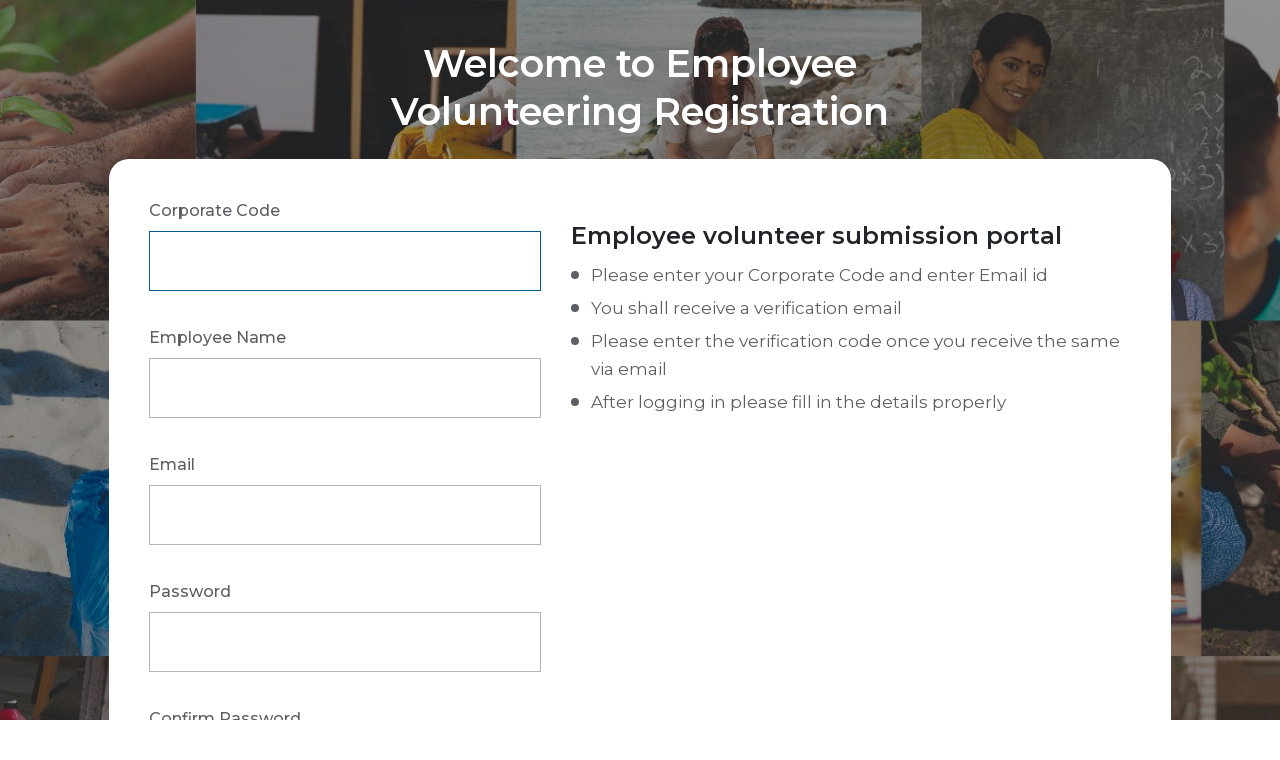

--- FILE ---
content_type: text/html; charset=UTF-8
request_url: https://thevolunteering.com/registration
body_size: 6646
content:
<style type="text/css">
  .new_regter.btn{height: 60px;
    border-radius: 30px;
    background-color: #045a95;
    line-height: 60px;
    color: #ffffff;
    font-weight: 700;
    transition: all .5s ease-in-out;
    position: relative;
    border: 1px solid #045a95;
    margin-top: 10px;
    width: 100%;
    font-size: 22px;
    padding: 0px 10px 0px 10px;}
  .new_regter.btn:hover{background-color: transparent;color: #d8833c;}
  .new_regter.btn img{width: 26px;}
  .new_regter.btn:hover img{filter: brightness(0) saturate(100%) invert(80%) sepia(37%) saturate(5099%) hue-rotate(333deg) brightness(90%) contrast(86%);}
</style>














<!DOCTYPE html>
<html>
<head>
<meta charset="UTF-8">
<title>Volunteering Platform</title>
<meta name="description" content=""/>
<meta content='width=device-width, initial-scale=1.0, maximum-scale=1.0, user-scalable=0' name='viewport' />
<link rel="stylesheet" href="https://use.fontawesome.com/releases/v5.8.1/css/all.css" integrity="sha384-50oBUHEmvpQ+1lW4y57PTFmhCaXp0ML5d60M1M7uH2+nqUivzIebhndOJK28anvf" crossorigin="anonymous">
<link href="https://fonts.googleapis.com/css?family=Montserrat:200i,300,300i,400,400i,500,500i,600,600i,700i,700" rel="stylesheet">
<link href="https://thevolunteering.com/public/assets/css/bootstrap.min.css?v=0.21" rel="stylesheet" type="text/css">
<link rel="stylesheet" href="https://thevolunteering.com/public/assets/css/owl.carousel.min.css?v=0.21" type="text/css">
<link rel="stylesheet" href="https://thevolunteering.com/public/assets/css/owl.theme.default.min.css?v=0.21" type="text/css">
<link rel="stylesheet" href="https://thevolunteering.com/public/assets/images/login-bg.jpg" type="text/css" />
<link href="https://thevolunteering.com/public/assets/css/animate.css?v=0.21" rel="stylesheet" type="text/css">
<link href="https://thevolunteering.com/public/assets/css/aos.css?v=0.21" rel="stylesheet" type="text/css">
<link href="https://unpkg.com/gijgo@1.9.13/css/gijgo.min.css" rel="stylesheet" type="text/css" />
 <link href="https://thevolunteering.com/public/assets/css/style.css?v=0.21" rel="stylesheet" type="text/css">
  <link href="https://thevolunteering.com/public/assets/css/menu.css?v=0.21" rel="stylesheet" type="text/css">
<link href="https://thevolunteering.com/public/assets/css/rwd.css?v=0.21" type="text/css" rel="stylesheet" />
<link rel="shortcut icon" href="https://thevolunteering.com/public/assets/images/favicon.png?v=0.21" />

</head>

<body class="bgimg" style="background-image:url(https://thevolunteering.com/public/assets/images/volunteering_collage_1.jpg);">
	<div class="flash-message for-img-back">
	  					</div>




    <section>
  <article class="login">
    <div class="container-fluid">
      <div class="row">
        <div class="col-lg-12">
        <div class="logo"></div>
        </div>
      </div>
      <div class="row">
        <div class="col-lg-12">
        <h1>Welcome to Employee <br>
          Volunteering Registration</h1>
        </div>
      </div>
      <div class="row justify-content-center">
        <div class="col-lg-9">
        <form method="POST">  
        <input type="hidden" name="_token" value="Xa7nU5e3DZQm7FonYDLqR0ABZWPLwfTKb00DDnNU">          <div class="card">
            <div class="row">
              <div class="col-lg-5 col-md-6 col-sm-12">
               
                  <div class="row">
                    <div class="form-group  col-12">
                      <label for="emai_id"> Corporate Code </label>

                        <input id="corporate_code" type="text" maxlength="10" autocomplete="off" class="form-control" name="corporate_code" value="" required autofocus>

                        

                     
                    </div>
                    <div class="form-group  col-12">
                      <label for="password"> Employee Name </label>

                       <input id="emp_name" type="text" autocomplete="off" class="form-control" name="emp_name" value="" required autofocus>
						
                        

                     
                    </div>

                    <div class="form-group  col-12">
                      <label for="password"> Email </label>

                            <input id="email_id" type="email" class="form-control " name="email_id" required value="">

                            

                     
                    </div>

                    <div class="form-group  col-12">
                      <label for="password"> Password </label>

                      <input id="password" type="password" class="form-control " name="password" required value="">

                      

                     
                    </div>

                    <div class="form-group  col-12">
                      <label for="password"> Confirm Password </label>

                      <input id="confirm_password" type="text" class="form-control " name="confirm_password" required value="">

                        

                     
                    </div>


                  </div>
                  <div class="row fopase">
                    <div class="col-lg-12"> <a href="https://thevolunteering.com/forgot-password"> Forgot Password</a></div>
                  </div>
                  <div class="row">
                    <div class="col-sm-6">
                      <button type="submit" class="btn  new_regter">Register <img src="https://thevolunteering.com/public/assets/images/white-arrow.svg"></button>
                      </div>
                      <div class="col-sm-6 pl-0">
                      <a href="https://thevolunteering.com" class="btn btnreg new_login">Login</a>
                      </div>
                    
                  </div>
                  <br>
                  <div class="row fopase"><a href="javascript:void(0)" data-toggle="modal" data-target="#terms_n_condition">Terms & Conditions</a></div>
              </div>
              <div class="col-lg-7 col-md-6 col-sm-12">
              <h3> Employee volunteer submission portal</h3>
              <ul>
              <li>Please enter your Corporate Code and enter Email id</li>
              <li>You shall receive a verification email</li>
           <li> Please enter the verification code once you receive the same via email</li>
           <li> After logging in please fill in the details properly</li>
              </ul>
              
              </div>
            </div>
          </div>
        </form>  
        </div>
      </div>
    </div>
  </article>
</section>
<div class="modal fade" id="terms_n_condition" tabindex="-1" role="dialog" aria-labelledby="exampleModalCenterTitle" aria-hidden="true">

        <div class="modal-dialog modal-lg">
            <div class="modal-content animated bounceInRight dasbr" style="padding-bottom: 10px !important;">
                <div class="modal-header" style="z-index: 99999999999; position: relative;">
                <h5 class="modal-title" id="exampleModalLongTitle">Terms and Conditions</h5>
        <button type="button" class="close" data-dismiss="modal" aria-label="Close"> <span aria-hidden="true">Close</span> </button>
                </div>
                <div class="modal-body profile" id="delp_content">
                
                <p>Terms of Use</p>
<p><br></p>
<p>This website/ platform is owned by Inclusive India foundation (hereafter referred to as &ldquo;IIF&rdquo;). IIF, founded in 2008 has been working towards inclusive development. The NGO is registered under 12AA and 80G of Income Tax Act, 1961. The Foundation is also registered under CSR Form1 under Ministry of Corporate Affairs, Government of India.</p>
<p><br></p>
<p>Summary of services:</p>
<ul>
    <li>
        <p>IIF provides multiple services through this website.</p>
    </li>
    <li>
        <p>One of the key services of IIF is TheVolunteering.com platform wherein we host NGO projects that a corporate employee can volunteer to work.&nbsp;</p>
    </li>
    <li>
        <p>The platform also offers an employee donation option, wherein an employee can select a cause and an NGO for donation.</p>
        <ul>
            <li>
                <p>IIF does not take any commission on any such transaction.&nbsp;</p>
            </li>
            <li>
                <p>IIF has engaged a payment platform to provide this service and they charge a nominal fee for such a transaction which is informed at the time of transaction.</p>
            </li>
            <li>
                <p>On completion of transaction, the complete amount (except for payment gateway charges) gets directly credited to the respective NGO account.&nbsp;</p>
            </li>
            <li>
                <p>Currently, we collect only INR contributions on a campaign&nbsp;</p>
            </li>
        </ul>
    </li>
</ul>
<p><br></p>
<p>User Content Submission</p>
<ul>
    <li>
        <p>On the platform, a user might submit some content like reports, project details, project photographs, other material and information, and associated trademarks and copyrightable works (collectively, &apos;Content&apos;). User will ensure that only appropriate content (content that is not harmful, offensive, obscene, abusive, invasive of privacy, defamatory, harmful, hateful, or otherwise discriminatory, false, or misleading or incites an illegal act) is submitted on the platform. IIF will not be responsible for such actions or conduct or any such Content which a user share.</p>
    </li>
</ul>
<p><br></p>
<p>Acceptance of Terms</p>
<ul>
    <li>
        <p>Users accept the Terms &amp; conditions of the Platform and enters a binding contract with IIF by:</p>
        <ul>
            <li>
                <p>Creating an account on the site;</p>
            </li>
            <li>
                <p>Signing up on the Site; and /or&nbsp;</p>
            </li>
            <li>
                <p>Making use of the feature of the Site or the Services available therein, you agree and acknowledge that You are eligible to contract with Us;&nbsp;</p>
            </li>
            <li>
                <p>You have read the Terms of Use; and&nbsp;</p>
            </li>
            <li>
                <p>You agree to be bound by the Terms of Use.&nbsp;</p>
            </li>
        </ul>
    </li>
    <li>
        <p>The Service is offered subject to acceptance of all the terms and conditions contained in these Terms of Use, including the Privacy Policy (that can be found on the Site) and all other operating rules, policies, and procedures that may be published on the site, which are incorporated by reference and may be updated by IIF without notice to you. In addition, some Services offered through the Site may be subject to additional terms and conditions adopted by IIF. Your use of those services is subject to those additional terms and conditions, which are incorporated into these Terms of Use by this reference.</p>
    </li>
</ul>
<p style="margin-bottom: 0in;line-height: 100%;text-align: left;background: transparent;margin-left: 0.5in;"><br></p>
<p>Fund Transaction and Accountability</p>
<ul>
    <li>
        <p>The Site offers various payment gateways to facilitate transaction of funds for campaigns. However, it may be noted that the Site or IIF:</p>
        <ul>
            <li>
                <p>Are not the final recipients of any funds from the Funders directly, but a service provider, which enables receipt of funds (both domestic and foreign) by campaign owners, who are the final recipient of funds.&nbsp;</p>
            </li>
            <li>
                <p>Does not generate contributions and Funders for a campaign;&nbsp;</p>
            </li>
            <li>
                <p>Does not guarantee that the target funds of a campaign will be raised fully;&nbsp;</p>
            </li>
            <li>
                <p>Does not offer the Platform to Users for investing in a project for the purpose of equity, loans/debt, or profit sharing;&nbsp;</p>
            </li>
            <li>
                <p>IIF will facilitate generation of tax deduction certificates on completion of a transaction.</p>
            </li>
        </ul>
    </li>
</ul>
<p><br></p>
<p>Rights of IIF/ website</p>
<ul>
    <li>
        <p>IIF shall have the right to:</p>
        <ul>
            <li>
                <p>make changes in its technology platform or services, at its sole discretion, at any time, without notice or liability;</p>
            </li>
            <li>
                <p>decide who&rsquo;s eligible to use the services offered;</p>
            </li>
            <li>
                <p>change our eligibility criteria at any time; and</p>
            </li>
            <li>
                <p>reject, cancel, interrupt, remove, or suspend any project at any time and for any reason.</p>
            </li>
        </ul>
    </li>
    <li>
        <p>IIF will not have any ownership rights over your User Submissions and Content. However, IIF will get the license to perform and market the Site on your behalf and on behalf of its other Users and itself. You grant to IIF the worldwide, non-exclusive, perpetual, irrevocable, royalty-free, sub-licensable, transferable right to (and to allow others acting on its behalf to):</p>
        <ul>
            <li>
                <p>use, edit, modify, prepare derivative works of, reproduce, host, display, stream, transmit, playback, transcode, copy, feature, market, sell, distribute, and otherwise fully exploit your User Submissions and your trademarks, service marks, slogans, logos, and similar proprietary rights (collectively, the &apos;Trademarks&apos;) in connection with the Site, IIF (and its successors&apos; and assigns&apos;) businesses, promoting, marketing, and redistributing part or all of the Site (and derivative works thereof) or the service in any media formats and through any media channels (including, without limitation, third-party websites); and</p>
            </li>
            <li>
                <p>take whatever other action is required to perform and market the Service;</p>
            </li>
        </ul>
    </li>
</ul>
<p><br></p>
<ul>
    <li>
        <p>The User understands that they shall not (on the Platform) host, display, upload, modify, publish, transmit, store, update or share any information that:</p>
        <ul>
            <li>
                <p>belongs to another person and to which the user does not have any right;</p>
            </li>
            <li>
                <p>is defamatory, obscene, pornographic, paedophilic, invasive of another&rsquo;s privacy, including bodily privacy, insulting or harassing on the basis of gender, libellous, racially or ethnically objectionable, relating or encouraging money laundering or gambling, or otherwise inconsistent with or contrary to the laws in force;</p>
            </li>
            <li>
                <p>infringes any patent, trademark, copyright or other proprietary rights;</p>
            </li>
            <li>
                <p>violates any law for the time being in force;</p>
            </li>
            <li>
                <p>deceives or misleads the addressee about the origin of the message or knowingly and intentionally communicates any information which is patently false or misleading in nature but may reasonably be perceived as a fact;</p>
            </li>
            <li>
                <p>impersonates another person;</p>
            </li>
            <li>
                <p>contains software virus or any other computer code, file or program designed to interrupt, destroy or limit the functionality of any computer resource;</p>
            </li>
        </ul>
    </li>
    <li>
        <p>In case of non-compliance with rules and regulations, privacy policy or these terms of use for access or usage of the Platform of IIF, it has the right to terminate the access or usage rights of the Users to Platform immediately or remove non-compliant information or both, as the case may be; and</p>
    </li>
    <li>
        <p>The Site or IIF is under no obligation to become involved in disputes between any Users, or between Users and any third party arising in connection with the use of the Site. This includes, but is not limited to, delivery of goods and services, and any other terms, conditions, warranties, or representations associated with campaigns on the Site. You hereby unconditionally release the Site and IIF, its officers, employees, agents, and successors in rights from claims, damages, and demands of every kind, known or unknown, suspected or unsuspected, disclosed or undisclosed, arising out of or in any way related to such disputes and the service.</p>
    </li>
</ul>
<p><br></p>
<p>Refund</p>
<ul>
    <li>
        <p>Any donations made on the technology platform cannot be refunded.</p>
    </li>
    <li>
        <p>All donations and payments are final and cannot be refunded.</p>
    </li>
    <li>
        <p>In case of submission of a valid reason for refund, we would try to resolve the issue by connecting the donor with the said NGO who received funds directly.</p>
    </li>
</ul>
<p><br></p>
<p>Privacy Policy</p>
<ul>
    <li>
        <p>This Privacy Policy explains the nature of personal and non-personal information that the Site collects or receives and the manner in which it possesses, stores, deals or handles such personal and non-personal information.</p>
    </li>
    <li>
        <p>Where possible, we indicate which fields are required and which fields are optional.</p>
    </li>
    <li>
        <p>The information as collected will be retained by IIF in compliance of the applicable laws.</p>
    </li>
    <li>
        <p>Information for the purposes of this Policy shall include, but shall not be limited to the following:</p>
        <ul>
            <li>
                <p>Personal information such as your name, photograph, address, telephone number, date of birth, gender, e-mail address, financial information details, Facebook profile, contacts, etc.</p>
            </li>
            <li>
                <p>Contact Information such as e-mail address, telephone number</p>
            </li>
            <li>
                <p>Profile Information such as your log-in and password details in connection with the account sign-in process, messages on our message boards, chat rooms or other message areas or leave feedback</p>
            </li>
            <li>
                <p>Financial Information If you transact with us (through making donations / contributions), we collect some additional information, such as a billing address, PAN Card number, etc.</p>
            </li>
            <li>
                <p>Transaction Information such as Details of any requests or transactions made by you through the Site</p>
            </li>
            <li>
                <p>Technical Information such as IP addresses, browser and operating system specifications, location, etc.</p>
            </li>
            <li>
                <p>We might have to share this information with the NGO for issuance of Tax deduction certificate.</p>
            </li>
        </ul>
    </li>
    <li>
        <p>We use direct method to collect your information on our platform.</p>
    </li>
</ul>
<p ><br></p>
<p >Data Retention</p>
<ul>
    <li>
        <p>We will only retain your personal data for as long as necessary to fulfil the purposes we collected it for, including for the purposes of satisfying any legal, accounting, or reporting requirements.</p>
    </li>
    <li>
        <p>To determine the appropriate retention period for your personal data, we consider the amount, nature, and sensitivity of the personal data, the potential risk of harm from unauthorized use or disclosure of your personal data, the purposes for which we process your personal data and whether we can achieve those purposes through other means, and the applicable legal requirements.</p>
    </li>
    <li>
        <p>In some circumstances we may anonymize or obfuscate your personal data (so that it can no longer be associated with you) for research or statistical purposes. In this case we may use this information indefinitely without further notice to you.</p>
    </li>
</ul>
<p><br></p>
<p>Changes to this Policy</p>
<ul>
    <li>
        <p>The Owner may update this Policy at any time and any changes will be effective upon posting.</p>
    </li>
    <li>
        <p>The owner is not liable to keep you informed about any such changes.</p>
    </li>
</ul>
<p ><br></p>
               
                </div>
                <div class="modal-footer profile" style="padding-bottom: 0px;">
                <div class="col-md-5 ">

</div>
                </div>
            </div>
        </div>
    </div>

   

   
</body>
<script src="https://kit.fontawesome.com/afbab4fee3.js" crossorigin="anonymous"></script>
<script src="https://code.jquery.com/jquery-latest.min.js" type="text/javascript"></script>
<script src="https://thevolunteering.com/public/assets/js/jquery.min.js" type="text/javascript"></script> 
<script src="https://thevolunteering.com/public/assets/js/popper.min.js?v=0.12"></script> 
<script src="https://thevolunteering.com/public/assets/js/bootstrap.min.js?v=0.12"></script> 
<script src="https://thevolunteering.com/public/assets/js/jquery.fancybox.min.js?v=0.12"></script> 
<script src="https://thevolunteering.com/public/assets/js/jquery.menu.js?v=0.12"></script> 
<script src="https://thevolunteering.com/public/assets/js/aos.js?v=0.12"></script> 
<script src="https://thevolunteering.com/public/assets/js/wow.js?v=0.12"></script> 
<script src="https://thevolunteering.com/public/assets/js/owl.carousel.min.js" type="text/javascript"></script> 

<script src="https://thevolunteering.com/public/assets/js/gijgo.min.js?v=0.12"></script>
<script src="https://thevolunteering.com/public/assets/js/ekko-lightbox.js?v=0.12"></script>

<script src="https://thevolunteering.com/public/assets/js/volunteer.js?v=0.12"></script>    
<script src="https://thevolunteering.com/public/assets/js/custom.js?v=0.12"></script> 

<script src="https://thevolunteering.com/public/assets/js/bootstrap.bundle.min.js?v=0.12"></script>
<script src="https://thevolunteering.com/public/assets/js/bootstrap-select.min.js?v=0.12"></script>
<script>
$(document).ready(function()
{	
	$('body').on('keypress', '.numeric', function(e){
		return isNumberKey(e);
	});
})	
function isNumberKey(event)
{
	var charCode = (event.which) ? event.which : event.keyCode
	if (charCode > 31 && (charCode < 48 || charCode > 57) && charCode != 39 && charCode != 37 && charCode != 46 && charCode != 9 && charCode != 16 && charCode != 45 && charCode != 36 && charCode != 35)
	return false;
	return true;
}
</script>	
</html>


--- FILE ---
content_type: text/css
request_url: https://thevolunteering.com/public/assets/css/style.css?v=0.21
body_size: 6274
content:
*{padding:0;margin:0;box-sizing:border-box;box-sizing:border-box;-webkit-box-sizing:border-box;-moz-box-sizing:border-box;-ms-box-sizing:border-box;-o-box-sizing:border-box}
body{font-weight:400;font-family:Montserrat,sans-serif; font-size:17px; line-height: 22px; }
ul, li{list-style: none; margin:0px; padding:0px;}
a:hover{text-decoration: none;}
button:focus{outline:none;}
p{margin-bottom:0px;}
*:focus {outline: none; box-shadow:none;}
.btn-primary:not(:disabled):not(.disabled):active:focus{box-shadow:none;}
.btn-primary.focus, .btn-primary:focus, .form-control:focus{box-shadow:none;}
.btn.focus, .btn:focus{box-shadow:none;}
.container{max-width:1210px;}
.container-fluid{ padding-left:80px; padding-right:80px;}
.img-fluid{width:100%;}
.custom-col{-ms-flex: 0 0 16.666667%;flex: 0 0 16.666667%;max-width: 16.666667%; padding-left:5px; padding-right:5px;}
.custom-col2{-ms-flex: 0 0 25%;flex: 0 0 25%;max-width: 25%; padding-left:5px; padding-right:5px;}
.tophed{background-color:#ffffff; position:fixed; width:100%; top:0px; z-index:999; padding:8px 0px;}
.tophed .hadrigh{text-align:right; display:flex; justify-content:right}
.tophed .hadrigh h3 { font-size:22px; line-height:30px; color:#045a95; font-weight:600; margin-bottom:0px;}
.tophed .welicon{ height:40px; width:40px; background-color:#eeeeee; margin-left:25px; border-radius:100%; margin-top:8px; display:flex; justify-content:center; align-items:center;}
.tophed .welicon img{width:20px;}
.tophed .welicon .dropdown-toggle::after{ display:none}
tophed .hadrigh p{ font-size:12px; line-height:20px; color:#000000;}
header{ background-color:#045a95; padding:5px 0px;position:fixed; width:100%; top:77px; z-index:99; }
header ul  li{display:inline-block;position:relative;}
header ul  li a{font-size:22px;color:#ffffff; padding:0px 19px; display:block;}
header ul  li.with-ul a{ position:relative;}
header ul li.active:after{position:absolute; left:0; bottom:-16px; width:100%;height:4px;background-color:#ffffff;content:'';}
header ul li.active a{font-weight:bold;color:#ffffff;}
header ul li a:hover{color:#ffffff;}
.btnloguout{height:40px; border-radius:30px;background-color:#ffffff;line-height:38px; padding: 0px 25px 0px 25px;color: #045a95; font-size:16px;font-weight:500;transition: all .5s ease-in-out; position: relative; border:1px solid #045a95; margin-left:0px;}
.mt-180{ margin-top:143px;}

.bgcolr{ background-color:#f2f2f2}
.dasbr{ padding-bottom:60px;}
.dasbr .profile .card { border:0px; border-radius:8px; padding:0px 15px 15px; margin-top:0px;     box-shadow: 0 15px 30px 5px rgb(0 0 0 / 8%);}
.dasbr .profile .card .prdel{display:flex; align-items: center; width:100%; border-bottom:1px solid #d3d3d3; padding:30px 0px}
.dasbr .profile .card .prdel:last-child{ border-bottom:0px;}
.dasbr .profile .card .prdel .primg{ width:75px; height:75px; border-radius:30px;}
.dasbr .profile .card .prdel .prname{ margin-left:15px;}
.dasbr .profile .card .prdel .prname p{ font-size:14px; color:#5c5f64; margin:0px;}
.dasbr .profile .card .prdel .prname h5{ font-size:30px; color:#045a95; margin-bottom:0px; font-weight:600}
.dasbr .profile .card .prdel .podeta{ font-size:18px; color:#5c5f64; line-height:24px; width:50%; font-weight:500}
.dasbr .profile .card .prdel .ponum{ font-size:40px; color:#045a95; line-height:22px; width:50%; font-weight:600; padding-left:10px;}
.dasbr .profile .card .prdel .ponum sub{ font-size:18px;  margin-left:-10px;}

.projecfilter select{cursor:pointer;-webkit-appearance:none;-moz-appearance:none;-ms-appearance: none\9;-o-appearance:none;appearance: none;background:#efefef url(../images/white-arrow-down.svg) no-repeat right center / 15px auto;border:0px;outline: none;height:60px;    outline: none;    overflow: hidden;    text-indent: 0.01px;    text-overflow: '';    background-position: 95%;    padding-left:20px;    border-radius: 40px; width:100%; margin-right:20px; }
.projecfilter label{ font-size:16px; color:#000000; font-weight:600;}
.projecfilter .form-control{border:solid 1px #efefef;font-size:16px;font-weight:normal;line-height:60px;color:#5c5e64;border-radius:40px; height:60px; padding:0px 10px 0px 20px;  background-color:#efefef; margin-right:10px; width:100%}


.projecfilter .checkbox-custom, .projecfilter .checkbox-custom-label {  display: inline-block;  vertical-align: middle;  margin: 5px;  cursor: pointer;}
.projecfilter .checkbox-custom + .projecfilter .checkbox-custom-label:before {  content: '';  background: #fff;  border-radius: 5px;  border: 2px solid #ddd;  display: inline-block;  vertical-align: middle;  width: 10px;  height: 10px;  padding: 2px;  margin-right: 10px;  text-align: center;}
.projecfilter .checkbox-custom:checked + .projecfilter .checkbox-custom-label:before {  content: "";  display: inline-block;  width: 1px;  height: 5px;  border: solid blue;  border-width: 0 3px 3px 0;  transform: rotate(45deg);  -webkit-transform: rotate(45deg);  -ms-transform: rotate(45deg);  border-radius: 0px;  margin: 0px 15px 5px 5px;}



.dasbr .profile .btnlogin{height:60px; border-radius:30px;background-color:#045a95;line-height:60px; padding: 0px 60px 0px 40px;color: #ffffff;font-size:24px;font-weight:700;transition: all .5s ease-in-out; position: relative; border:1px solid #045a95;    margin-top:0px; background-image: url(../images/white-arrow.svg);   background-size:10%;  background-repeat:no-repeat; background-position:90%  center; width:100%}
.dasbr .profile .btnlogin:hover{ background-color:transparent; color:#045a95;background-image: url(../images/yellow-arrow-big.svg);}

.dasbr .profile .btnreg{height:60px; border-radius:30px;background-color:transparent;line-height:60px; padding: 0px 60px 0px 40px;color: #045a95;font-size:24px;font-weight:700;transition: all .5s ease-in-out; position: relative; border:1px solid #045a95;    margin-top:20px; background-image: url(../images/yellow-arrow-big.svg);   background-size:10%;  background-repeat:no-repeat; background-position:90%  center; width:100% }
.dasbr .profile  .btnreg:hover{ background-color:#045a95; color:#ffffff;background-image: url(../images/white-arrow.svg);}

.dasbr .ldbord  .btnreg{height:60px; border-radius:30px;background-color:transparent;line-height:60px; padding: 0px 60px 0px 40px;color: #045a95;font-size:24px;font-weight:700;transition: all .5s ease-in-out; position: relative; border:1px solid #045a95;    margin-top:20px; background-image: url(../images/yellow-arrow-big.svg);   background-size:10%;  background-repeat:no-repeat; background-position:90%  center; width:100%; font-weight:600 }
.dasbr .ldbord   .btnreg:hover{ background-color:#045a95; color:#ffffff;background-image: url(../images/white-arrow.svg);}


.dasbr .profile .card.bgyellow{ background-color:#045a95; padding:40px 30px; margin-top:40px;     box-shadow: 0 15px 30px 5px rgb(0 0 0 / 8%);}
.dasbr .profile .card.bgyellow p{font-size:18px; color:#ffffff; line-height:30px; font-weight:500}
.dasbr .profile .card.bgyellow em{font-size:18px; color:#ffffff; line-height:30px; font-weight:500; margin-top:40px;}

.dasbr .dasb .card{ border:0px; border-radius:8px; padding:40px 25px; box-shadow: 0 15px 30px 5px rgb(0 0 0 / 8%);}
.dasbr .dasb .card .form-control{border:solid 1px #efefef;font-size:21px;font-weight:normal;line-height:70px;color:#5c5e64;border-radius:40px; height:70px; padding:0px 30px; width:100%; background-color:#efefef}

.dasbr .dasb .card .btnlogin{height:70px; border-radius:40px;background-color:#045a95;line-height:70px; padding: 0px 20px 0px 20px;color:#ffffff;font-size:24px;font-weight:700; position: relative; border:1px solid #045a95;    margin-top:0px; background-image: url(../images/white-arrow.svg);   background-size:15%;  background-repeat:no-repeat; background-position:90% center; width:100%;}
.dasbr .dasb .card .btnlogin:hover{ background-color:transparent; color:#045a95;background-image: url(../images/yellow-arrow-big.svg);}

.dasbr .dasb .card .imgpost{display:flex; margin-top:30px;}
.dasbr .dasb .card a.imvid{background-color:#efefef; padding:10px 30px 10px 45px; border-radius:30px; margin-right:15px; position:relative; color:#5c5f64}
.dasbr .dasb .card .imvid.vid:before{ position:absolute; content:''; background-image:url(../images/video-icon.svg); width:15px; height:15px;  background-size:100%; left:20px; top:15px; background-repeat:no-repeat}
.dasbr .dasb .card .imvid.evn:before{ position:absolute; content:''; background-image:url(../images/event-icon.svg); width:15px; height:15px;  background-size:100%; left:20px; top:15px; background-repeat:no-repeat}
.dasbr .dasb .card .imvid.tag:before{ position:absolute; content:''; background-image:url(../images/tag-icon.svg); width:15px; height:15px;  background-size:100%; left:20px; top:15px; background-repeat:no-repeat}

.dasbr .dasb .daspic .card{ border:0px; border-radius:8px; padding:15px; margin-top:48px; box-shadow: 0 15px 30px 5px rgb(0 0 0 / 8%);}
.dasbr .dasb .daspic .card p{ font-size:16px; color:#5c5f64; line-height:20px;}
.dasbr .dasb .daspic .card p span{ color:#045a95; display:inline-block}
.dasbr .dasb .daspic .card  .smtxt{ font-size:12px; color:#a2a2a2}
.dasbr .dasb .daspic .card h4{ font-size:28px; line-height:32px; font-weight:600; color:#000000; margin:8px 0px;}
.dasbr .dasb .daspic .card .liks { font-size:14px; color:#5c5f64; margin-top:10px; font-weight:500; margin-bottom:20px;}
.dasbr .dasb .daspic .card .liks img{ margin-right:5px;}

.dasbr .dasb .daspic .card .coment{display:flex;}
.dasbr .dasb .daspic .card .coment .likst{background-color:#efefef; padding:10px 30px 10px 45px;border-radius:30px; margin-right:15px; position:relative; color:#5c5f64}
.dasbr .dasb .daspic .card .coment .likst.likim:before{ position:absolute; content:''; background-image:url(../images/likes-icon.svg); width:20px; height:20px;  background-size:100%; left:15px; top:12px; background-repeat:no-repeat}
.dasbr .dasb .daspic .card .coment .likst.comnt:before{ position:absolute; content:''; background-image:url(../images/comment-icon.svg); width:20px; height:20px;  background-size:100%; left:15px; top:12px; background-repeat:no-repeat}
.dasbr .ldbord h3{font-size:34px;font-weight:700; color:#000000; text-align:left; margin-bottom:40px;}
.dasbr .ldbord h4{font-size:24px;font-weight:700; color:#000000; text-align:left; margin-bottom:20px;}
.dasbr .ldbord p{font-size:20px;font-weight:500; color:#000000; text-align:left; margin-bottom:20px; margin:20px 0px; line-height:30px;}
.dasbr .ldbord .leatsipobrd{border-bottom:1px solid #c5c5c5; margin-bottom:30px}
.dasbr .ldbord .leatsipobrd.br-0{border-bottom:0px;}
.dasbr .dasb .dropdown-toggle::after{ display:none}
.dasbr .dasb  .allover {   height:200px;    overflow-y: auto; }
.dasbr .dasb  .allover ul li{ font-size:14px; line-height:20px; padding:8px 10px; border-bottom:1px solid  #efefef; width:100%;  }
.dasbr .dasb  .allover h6{ font-size:16px; font-weight:600px; color:#000000; padding-left:10px;}
.dasbr .dasb  .allover ul li label{ margin-right:72px; margin-bottom:0px;}
.projecfilter h6{font-size:16px; color:#000000; font-weight:600; margin-bottom:20px;}
.projecfilter .datpick .form-control{width:auto; margin-right:0px; font-size:14px;}
.projecfilter .gj-datepicker-bootstrap [role=right-icon] button{width:40px;position:absolute !important;border:0px  !important;height:60px;right:-30px; background-image: url(../images/calendar.svg); background-size:50%; background-repeat:no-repeat; background-position:50% center; z-index:9; background-color:#efefef; border: solid 1px #efefef;     border-radius: 0px 40px 40px 0px; top:0px; padding-right:24px; margin-right:8px;}
.projecfilter .btnlogin{height:60px; border-radius:30px;background-color:#045a95;line-height:60px; padding: 0px 60px 0px 40px;color: #ffffff;font-size:24px;font-weight:700;transition: all .5s ease-in-out; position: relative; border:1px solid #045a95;background-image: url(../images/white-arrow.svg);   background-size:15%;  background-repeat:no-repeat; background-position:90%  center; width:  auto}
.opportin .formsec .card  .btnlogin:hover{ background-color:transparent; color:#045a95;background-image: url(../images/yellow-arrow-big.svg);}

.chdiv {  display: block;  position: relative;  padding-left:30px;  margin-bottom:10px;  cursor: pointer;  font-size:16px;  -webkit-user-select: none;
  -moz-user-select: none;
  -ms-user-select: none;
  user-select: none;
}
label.chdiv{font-size:12px; color:#000000;}

/* Hide the browser's default checkbox */
.chdiv input {
  position: absolute;
  opacity: 0;
  cursor: pointer;
  height: 0;
  width: 0;
}

/* Create a custom checkbox */
.chdiv .checkmark {
  position: absolute;
  top: 0;
  left: 0;
  height:20px;
  width: 20px;
  background-color: transparent;
   border: 1px solid #045a95;
   border-radius:4px
   }

/* On mouse-over, add a grey background color */
.chdiv:hover input ~ .checkmark {
  background-color: #ffffff;
}

/* When the checkbox is checked, add a blue background */
.chdiv input:checked ~ .checkmark {
  background-color: #ffffff;
}

/* Create the checkmark/indicator (hidden when not checked) */
.checkmark:after {
  content: "";
  position: absolute;
  display: none;
}

/* Show the checkmark when checked */
.chdiv input:checked ~ .checkmark:after {
  display: block;
}

/* Style the checkmark/indicator */
.chdiv .checkmark:after {
  left:7px;
  top: 3px;
  width: 5px;
  height: 10px;
  border: solid #045a95;
  border-width: 0 3px 3px 0;
  -webkit-transform: rotate(45deg);
  -ms-transform: rotate(45deg);
  transform: rotate(45deg);
}




.opportin{ padding-bottom:60px;}
.opportin .formsec .card{ padding:20px; border:0px; border-radius:8px; margin-bottom:60px;}
.opportin .formsec .card .form-control{border:solid 1px #efefef;font-size:16px;font-weight:normal;line-height:60px;color:#5c5e64;border-radius:40px; height:60px; padding:0px 10px 0px 20px;  background-color:#efefef; margin-right:10px; width:100%}
.opportin .formsec .card select{cursor:pointer;-webkit-appearance:none;-moz-appearance:none;-ms-appearance: none\9;-o-appearance:none;appearance: none;background:#efefef url(../images/white-arrow-down.svg) no-repeat right center / 15px auto;border:0px;outline: none;height:60px;    outline: none;    overflow: hidden;    text-indent: 0.01px;    text-overflow: '';    background-position: 95%;    padding-left:20px;    border-radius: 40px; width:100%; margin-right:20px; }
.opportin .formsec .card .datpick .form-control{width:auto; margin-right:0px; font-size:14px;}
.gj-datepicker-bootstrap [role=right-icon] button{width:28px;position:absolute !important;border:0px  !important;height:60px;right:8px; background-image: url(../images/calendar.svg); background-size:50%; background-repeat:no-repeat; background-position:90% center; z-index:9; top:0px}
.gj-datepicker-bootstrap [role=right-icon] button .gj-icon{ display:none}
.gj-datepicker-bootstrap [role=right-icon] button.btn-outline-secondary{ outline:none}
.opportin .formsec .card .form-inline{ display:flex; flex-wrap: nowrap;}
.btn-outline-secondary:not(:disabled):not(.disabled).active, .btn-outline-secondary:not(:disabled):not(.disabled):active, .show>.btn-outline-secondary.dropdown-toggle{ background-color: transparent;}
.btn-outline-secondary:not(:disabled):not(.disabled).active:focus, .btn-outline-secondary:not(:disabled):not(.disabled):active:focus, .show>.btn-outline-secondary.dropdown-toggle:focus{ box-shadow:none}
.opportin .formsec .card .selectbox{ border:1px solid #045a95; padding:8px 40px 8px 15px; border-radius:30px; font-size:14px; color:#045a95; font-weight:600; background-image:url(../images/crass-button.jpg); background-size:10%;  background-position:95% center; background-repeat:no-repeat}

.opportin .formsec .card  .btnlogin{height:60px; border-radius:30px;background-color:#045a95;line-height:60px; padding: 0px 40px 0px 20px;color: #ffffff;font-size:24px;font-weight:700;transition: all .5s ease-in-out; position: relative; border:1px solid #045a95;background-image: url(../images/white-arrow.svg);   background-size:15%;  background-repeat:no-repeat; background-position:90%  center; width:100%}
.opportin .formsec .card  .btnlogin:hover{ background-color:transparent; color:#045a95;background-image: url(../images/yellow-arrow-big.svg);}

.opportin .formsec .btnreg{height:60px; border-radius:30px;background-color:transparent;line-height:60px; padding: 0px 40px 0px 20px;color: #045a95;font-size:24px;font-weight:700;transition: all .5s ease-in-out; position: relative; border:1px solid #045a95; background-image: url(../images/yellow-arrow-big.svg);   background-size:15%;  background-repeat:no-repeat; background-position:90%  center; width:100%}
.opportin .formsec .card .btnreg:hover{ background-color:#045a95; color:#ffffff;background-image: url(../images/white-arrow.svg);}









.opportin .listdt{ padding:0px 0px 0px}
.opportin .listdt .card{ padding:20px 20px 40px; border-radius:8px; border:0px;}
.opportin .listdt .card .sets{ font-size:16px; line-height:20px; color:#5a5a5a;}
.opportin .listdt .card .sets span{ background-color:#40de65; width:15px; height:15px; border-radius:100%; display:inline-block; vertical-align: middle; margin-right:15px;}
.opportin .listdt .card .logca{ font-size:16px; line-height:20px; color:#5a5a5a; position:relative; padding-right:20px}
.opportin .listdt .card .logca:after{ position:absolute; content:''; background-image:url(../images/location.svg); width:13px; height:17px;  background-size:100%; right:0px; top:0px; background-repeat:no-repeat}

.opportin .listdt .card .oppimg{ margin:20px 0px;}
.opportin .listdt .card .start{ font-size:18px; line-height:22px;color:#5a5a5a; }
.opportin .listdt .card p{font-size:18px; line-height:22px;color:#5a5a5a;}
.opportin .listdt .card .prnam{ font-size:23px; color:#045a95; padding:10px 0px; font-weight:600}
.opportin .listdt .card h3{ font-size:24px; color:#000000;  line-height:30px; margin-bottom:0px; font-weight:600}
.opportin .listdt .card .prdetal{border-top:1px solid #e5e5e5; margin-top:20px; padding-top:20px;}
.opportin .listdt .card p strong{ font-weight:600;}


.opportin .listdt .card  .btnlogin{height:60px; border-radius:30px;background-color:#045a95;line-height:60px; padding: 0px 40px 0px 15px;color: #ffffff;font-size:24px;font-weight:700;transition: all .5s ease-in-out; position: relative; border:1px solid #045a95;    margin-top:10px; background-image: url(../images/white-arrow.svg);   background-size:15%;  background-repeat:no-repeat; background-position:90%  center;  width:100%;}
.opportin .listdt .card  .btnlogin:hover{ background-color:transparent; color:#045a95;background-image: url(../images/yellow-arrow-big.svg);}

.opportin .listdt .btnreg{height:60px; border-radius:30px;background-color:transparent;line-height:60px; padding: 0px 40px 0px 10px;color: #045a95;font-size:24px;font-weight:700;transition: all .5s ease-in-out; position: relative; border:1px solid #045a95;    margin-top:10px; background-image: url(../images/yellow-arrow-big.svg);   background-size:10%;  background-repeat:no-repeat; background-position:90%  center; width:100%; }
.opportin .listdt .card .btnreg:hover{ background-color:#045a95; color:#ffffff;background-image: url(../images/white-arrow.svg);}


.pagination{align-items: center; margin-top:40px;}
.pagination .page-link{ border:1px solid #d3d3d3; color:#045a95;  font-size:18px; }
.pagination .page-item.active .page-link{ background-color:#045a95; border:1px solid #045a95; }


.tophed .hadrigh .welicon .dropdown-menu{ padding:15px 15px; transform: translate3d(-250px, 45px, 0px) !important; width:288px; border:0px; box-shadow: 0px 0px 87px 1px rgba(0,0,0,0.13);
-webkit-box-shadow: 0px 0px 87px 1px rgba(0,0,0,0.13);
-moz-box-shadow: 0px 0px 87px 1px rgba(0,0,0,0.13); position:relative;  }
.allover{ height:490px; overflow-y:auto}
.tophed .hadrigh .welicon h3 { font-size:24px; color:#000000; line-height:30px; margin-bottom:0px; font-weight:600}
.tophed .hadrigh .welicon h6 { font-size:12px; color:#000000; line-height:30px; margin-bottom:-9px; font-weight:600}
.tophed .welicon .notifi .notifimg img{ width:100%}
.notifi{ display:flex; border-bottom:1px solid #d3d3d3; padding-bottom:20px; padding-top:20px;}
.notifi:last-child{ border-bottom:none;}
.notifi .notifimg{ width:30%; }
.notifi .notiftext{ width:70%; padding-left:10px}
.notifi .notiftext h5{ font-size:14px; line-height:15px; margin-bottom:3px;  font-weight:600; color:#000000}
.notifi .notiftext p{ font-size:13px; line-height:20px; color:#000000;}
.notifi .notiftext p strong{ color:#045a95; font-weight:400}
.tophed .hadrigh .welicon .dropdown-menu:before{position:absolute; content:''; background-image:url(../images/arrow-icon.png); width:15px; height:15px;  background-size:100%; right:2px; top:-8px; background-repeat:no-repeat}
.tophed .hadrigh .welicon .btnreg{height:40px; border-radius:30px;background-color:#ffffff;line-height:40px; padding: 0px 20px 0px 20px;color: #045a95;font-size:16px;font-weight:500;transition: all .5s ease-in-out; position: relative; border:1px solid #045a95;  width:100%;  text-align:center; margin-top:20px; background-image: url(../images/yellow-arrow-big.svg);   background-size:15%;  background-repeat:no-repeat; background-position:90%  center;}
.tophed .hadrigh .welicon .btnreg:hover{ background-color:#045a95; color:#ffffff;background-image: url(../images/white-arrow.svg);}
.modal-dialog{ max-width:800px; border:0px;}
.modal-header{ background-color:#045a95;}
.modal-header h5{ font-size:24px; color:#ffffff;}
.modal-header .close{padding:28px 20px; opacity:1; color:#ffffff; text-transform:uppercase; font-size:12px; font-weight:400; text-shadow:none }
.close:hover{opacity:1; color:#ffffff;}
.profile{ padding-bottom:60px;}
.profile h2{ font-size:28px; line-height:24px; color:#000000; font-weight:600; margin-bottom:20px;  }
.profile .card{ padding:20px 20px 20px 20px; border:0px; border-radius:8px; margin-bottom:40px; margin-top:40px; box-shadow: 0 15px 30px 5px rgb(0 0 0 / 8%);}
.profile .card .form-control{border:solid 1px #efefef;font-size:16px;font-weight:normal;line-height:60px;color:#5c5e64;border-radius:40px; height:60px; padding:0px 10px 0px 20px;  background-color:#efefef; margin-right:10px; width:100%; margin-bottom:20px;}
.profile .card .filupload .form-control{ margin-right:0px;}
.profile .card .upload{height:60px; border-radius:30px;background-color:#045a95;line-height:60px; padding: 0px 75px 0px 45px;color: #ffffff;font-size:24px;font-weight:700;transition: all .5s ease-in-out; position: relative; border:1px solid #045a95;    margin-top:20px; background-image: url(../images/white-arrow.svg);   background-size:15%;  background-repeat:no-repeat; background-position:90%  center;}
.profile .card .upload:hover{ background-color: transparent; color:#045a95;background-image: url(../images/yellow-arrow-big.svg);}
.projereport{ padding-bottom:60px;}
.projereport h2{ font-size:28px; line-height:50px; color:#000000; font-weight:600  }
.projereport .card{ padding:20px 20px 20px 20px; border:0px; border-radius:8px; margin-bottom:25px; margin-top:10px;     box-shadow: 0 15px 30px 5px rgb(0 0 0 / 8%);}
.projereport .card .form-control{border:solid 1px #efefef;font-size:14px;font-weight:normal;line-height:60px;color:#5c5e64;border-radius:40px; height:60px; padding:0px 10px 0px 20px;  background-color:#efefef;  margin-bottom:20px; width:100%}
.projereport .card .form-control.form-control2 {height:auto; margin-bottom:5px;}
.projereport .card .upload{height:60px; border-radius:30px;background-color:#045a95;line-height:60px; padding: 0px 75px 0px 45px;color: #ffffff;font-size:24px;font-weight:700;transition: all .5s ease-in-out; position: relative; border:1px solid #045a95;    margin-top:20px; background-image: url(../images/white-arrow.svg);   background-size:15%;  background-repeat:no-repeat; background-position:90%  center;}
.projereport .card .upload:hover{ background-color: transparent; color:#045a95;background-image: url(../images/yellow-arrow-big.svg);}

.projereport .card  select{cursor:pointer;-webkit-appearance:none;-moz-appearance:none;-ms-appearance: none\9;-o-appearance:none;appearance: none;background:#efefef url(../images/white-arrow-down.svg) no-repeat right center / 15px auto;border:0px;outline: none;height:60px;    outline: none;    overflow: hidden;    text-indent: 0.01px;    text-overflow: '';    background-position:90%;    padding-left:20px;    border-radius: 40px; margin-bottom:20px; width:100% }

.projereport .activelist .card{ padding:40px 50px 20px 50px;}
.projereport .activelist h3{ font-size:24px; line-height:30px; color:#045a95; margin-bottom:15px;}
.projereport .them{ display:flex; justify-content: space-between; margin-top:15px;}
.projereport .them h4{ font-size:22px; line-height:28px; color:#000000; font-weight:600; margin-bottom:5px;}
.projereport .them p{ font-size:18px; line-height:30px; color:#727272}
.projereport .brief h4{ font-size:22px; line-height:28px; color:#000000; font-weight:600; margin-bottom:0px;}
.projereport .brief p{ font-size:16px; line-height:28px; color:#727272; margin-bottom:20px;}
.projereport .photos h4{ font-size:22px; line-height:28px; color:#000000; font-weight:600; margin-bottom:0px;}
.projereport .photos .docion a{ margin-right:10px; margin-top:-10px; display:inline-block }
.projereport .photos img{margin:20px 0px;}
.projereport .photos p{ font-size:18px; line-height:30px; color:#727272; margin-bottom:20px;}






footer{ background-color:#045a95; padding:60px 0px;}
footer p{ font-size:16px; line-height:24px; color:#ffffff; margin-bottom:0px;}



.login .card .fopase a{text-align: initial !important;margin: 0px !important;}
.login .card .fopase{display: flex;justify-content: space-between;}

.bgimg{width:100%; background-position:center center;min-height:100vh;background-size: cover;    background-repeat: no-repeat;}		
.login .logo{ text-align:center; margin-top:40px;}
.login h1{ font-size: 40px;
    line-height: 50px;
    color: #FFF;
    font-weight: 600;
    text-align: center;
    padding: 20px 0px 10px;}
.login .card{ padding: 30px; border-radius:20px; border:0px;}
.login .card .form-group{ margin-bottom:35px;} 
.login .card .form-control{border:solid 1px #b3b4b4;font-size:16px;font-weight:normal;line-height:60px;color:#5c5e64;border-radius: 0px; height:60px; padding:0px 15px;}
.login .card .form-control.active{border-color: #045a95;}
.login .card label{ font-size:16px; color:#5c5e64; line-height:24px; font-weight:500;}
.login .card .form-control:focus{border-color: #045a95;}
.login .card [type="text"]::-webkit-input-placeholder {color:#045a95; font-weight:600}
.login .card [type="text"]:-ms-input-placeholder {color:#045a95; font-weight:600}
.login .card [type="text"]::placeholder {color:#045a95; font-weight:600}


.login .card .btnlogin{height:60px; border-radius:30px;background-color:#045a95;line-height:60px; padding: 0px 60px 0px 40px;color: #ffffff;font-size:24px;font-weight:700;transition: all .5s ease-in-out; position: relative; border:1px solid #045a95;    margin-top:10px; background-image: url(../images/white-arrow.svg);   background-size:15%;  background-repeat:no-repeat; background-position:90%  center; width:100%;}
.login .card .btnlogin:hover{ background-color:transparent; color:#045a95;background-image: url(../images/yellow-arrow-big.svg);}

.login .card .btnreg{height:60px; border-radius:30px;background-color:transparent;line-height:60px; padding: 0px 40px 0px 20px;color: #045a95;font-size:24px;font-weight:700;transition: all .5s ease-in-out; position: relative; border:1px solid #045a95;    margin-top:10px; background-image: url(../images/yellow-arrow-big.svg);   background-size:15%;  background-repeat:no-repeat; background-position:90%  center; width:100%;}
.login .card  .btnreg:hover{ background-color:#045a95; color:#ffffff;background-image: url(../images/white-arrow.svg);}




.login .card .fopase{ text-align:right; margin-top:-10px; margin-bottom:30px;} 
.login .card .fopase a{ color:#5c5e64;  text-decoration:underline; font-size:16px; line-height:24px; text-align:right}
.login .card h3{ font-size:24px; line-height:34px; font-weight:600; margin-top:20px;}
.login .card  ul{ margin:0px; padding:0px;}
.login .card  ul li{font-size:17px; line-height:28px; padding-bottom:5px; color:#5c5f64; position: relative; padding-left:20px; }
.login .card  ul li:before{ position:absolute; width:8px; height:8px; background-color:#5c5f64; left:0px; top:10px; border-radius:100%; content:''}

.btnroop{height:60px; border-radius:30px 0px 0px 30px;line-height:58px; padding:0px 40px;color: #000000;font-size:18px;font-weight:500;transition: all .5s ease-in-out; position: relative; border:1px solid #045a95; margin-bottom:60px; }
.btnroop.borl{ border-radius:0px 30px 30px 0px;}
.btnroop.active{ background-color:#045a95; color:#ffffff}
.activit{ margin-top:-35px;}
.modal-body p{ font-size:16px; line-height:26px; }
.modal-body p strong{ font-weight:700; font-size:18px;}
.filupload .custom-file-uploader {  position: relative;}
  
.filupload  .custom-file-uploader  input[type='file'] {display: block;position:absolute;top:0;right:0;bottom:0;left:0;z-index:5;width:100%;height:100%;opacity: 0;    cursor: default; }
.filupload .input-group-btn {position:absolute; right:8px; top:15px;}
.filupload  .custom-file-uploader.btn{ font-size:10px;  border:1px solid #000; border-radius:5px; padding:3px 5px;}
.profile .card .input-group-btn {position:absolute; right:20px; top:15px}
.alltopski.stick{ position:fixed; top:150px; flex: 0 0 21.8%; max-width: 21.8%; width:21.8%; height:100%}

.emp{ padding-left:50px;}
.table thead{ background-color:#045a95; border-top-left-radius:20px;  border-top-right-radius:20px;}
.table thead.thead-dark th:first-child {border-radius: 20px 0 0 0;}
.table thead th{ color:#ffffff; font-weight:700; font-size:18px; border:0px; padding-left:30px;}
.table tbody td{ color:#000000; font-weight:400; font-size:14px; border:0px; padding-left:30px; }
.table tbody{ background-color:#ffffff;}
.table tbody td{ border:0px;}
.table thead td{ color:#00000;  font-size:14px;}
.table{ padding:0px 22px; box-shadow: 0 -2px 7px 5px rgb(0 0 0 / 8%); white-space:nowrap;}

.chdiv.active{ position:relative; padding-left:40px;}
.chdiv.active:before{ position:absolute; border-radius:100%; width:10px; height:10px; background-color:#24e85e; content:''; top:6px; left:25px;}
.chdiv.active input{ margin-left:15px; }
.chdiv.inactive{ position:relative; padding-left:40px;}
.chdiv.inactive:before{ position:absolute; border-radius:100%; width:10px; height:10px; background-color:#dc210e; content:''; top:6px; left:25px;}

 .postform .form-control{border:solid 1px #efefef;font-size:16px;font-weight:normal;line-height:60px;color:#5c5e64;border-radius:40px; height:60px; padding:0px 30px; width:100%; background-color:#efefef}

 .postform .btnlogin{height:60px; border-radius:40px;background-color:#045a95;line-height:60px; padding: 0px 20px 0px 20px;color:#ffffff;font-size:24px;font-weight:700; position: relative; border:1px solid #045a95;    margin-top:0px; background-image: url(../images/white-arrow.svg);   background-size:15%;  background-repeat:no-repeat; background-position:90% center; width:100%;}
.dasbr .dasb .card .btnlogin:hover{ background-color:transparent; color:#045a95;background-image: url(../images/yellow-arrow-big.svg);}
.projecfilter .modal-dialog{ max-width:1000px; border:0px;}
.dasbr .dasb .card .tatse .form-control{border:solid 1px #efefef;font-size:16px;font-weight:normal;line-height:40px;color:#5c5e64;border-radius:40px; height:40px; padding:0px 15px; background-color:#efefef; margin-bottom:15px; width:150px;}

/*start project slider*/
#project.owl-theme .owl-nav span{ display:none}
#project.owl-carousel .owl-nav.disabled{ display:none}
#project.owl-theme .owl-dots .owl-dot span{ margin-bottom:15px; margin-top:-20px;}
 

/*end project slider*/


/*start support*/

.support{ margin-bottom:110px;}

.support h2{font-size: 28px;    line-height: 24px;    color: #000000;    font-weight: 600;    margin-bottom: 20px;}
.support .card{ padding:20px; border:0px; border-radius:8px; box-shadow: 0 15px 30px 5px rgb(0 0 0 / 8%);}
.support .card h4{ font-size:28px; line-height:42px; color:#045a95; font-weight:800}
.support .card  p{ font-size:19px; line-height:34px; color:#000000; }
.support .btnlogin{height:60px; border-radius:40px;background-color:#045a95;line-height:60px; padding: 0px 80px 0px 40px;color:#ffffff;font-size:24px;font-weight:700; position: relative; border:1px solid #045a95;    margin-top:40px; background-image: url(../images/white-arrow.svg);   background-size:8%;  background-repeat:no-repeat; background-position:95% center; }
.support .btnlogin:hover{ background-color:transparent; color:#045a95;background-image: url(../images/yellow-arrow-big.svg);}





/*end support*/

.formsec .btn-light {border: solid 1px #efefef;font-size: 16px;    font-weight: normal;    line-height: 60px;    color: #5c5e64;    border-radius: 40px;    height: 60px;    padding: 0px 10px 0px 20px;    background-color: #efefef;    margin-right: 10px;    width: 100%;}
.btn-light:not(:disabled):not(.disabled).active, .btn-light:not(:disabled):not(.disabled):active, .show>.btn-light.dropdown-toggle {
    color:#5c5e64;
    background-color:#efefef;
    border-color:#efefef;
}
:focus-visible{ outline:none}
.bootstrap-select .dropdown-toggle:focus{outline:0px !important;outline:0px auto -webkit-focus-ring-color!important;outline-offset:0px}



.stkuy_row{display: flex;justify-content: space-between;}
.left-sidebar {
    flex-basis: 25%;
    position: sticky;
    top: 143px;
    align-self: flex-start;
    width: 25%;
    min-height: 631px;
    max-height: 31vh;
    overflow-y: scroll;
}
.main-content {flex-basis: 47%;}
.right-sidebar {
    flex-basis: 25%;
    position: sticky;
    top: 143px;
    align-self: flex-start;
    background: #ffffff;
    padding: 20px;
    border-radius: 4px;
    color: #626262;
    width: 25%;
    min-height: 631px;
    max-height: 31vh;
    overflow-y: scroll;
}


.left-sidebar::-webkit-scrollbar {width: 5px;}
.left-sidebar::-webkit-scrollbar-track {background: #e4e4e4;}
.left-sidebar::-webkit-scrollbar-thumb {background: #2ea0ed;}
.left-sidebar::-webkit-scrollbar-thumb:hover {background: #555;}

.right-sidebar::-webkit-scrollbar {width: 5px;}
.right-sidebar::-webkit-scrollbar-track {background: #e4e4e4;}
.right-sidebar::-webkit-scrollbar-thumb {background: #2ea0ed;}
.right-sidebar::-webkit-scrollbar-thumb:hover {background: #555;}



.overhiddn.primg{overflow: hidden;border-radius: 50% !important;border: solid 4px #2ea0ed;}
.dasbr .profile .card.bgyellow h4{color:#FFF;}

.imgset{object-fit: cover; max-width: 100%;}

.img_sert img{max-width: 100% !important;height: 250px;
    object-fit: contain;}

.new_hedt h4{font-size: 23px;
    text-align: center;
    font-weight: 600;
    padding: 24px 0 12px;}
.img_sert p{font-size: 18px;
    text-align: center;
    padding: 15px 10px 5px;
    font-weight: 600;}

.dasbr .profile .card .prdel .prname h5{font-size: 21px;font-weight: 900;}
.dasbr .profile .card.bgyellow h4{font-size: 23px;}
.dasbr .ldbord h4{font-size: 23px;font-weight:600;}

.imhfjset .proimg img{max-width: 100% !important;height: 200px;
    object-fit: cover;}

.dasbr .ldbord .leatsipobrd .imhfjset{
    border-bottom: initial;
    margin-bottom: 10px;
}

.dasbr .ldbord p {
    font-size: 16px;
    font-weight: 500;
    color: #000000;
    text-align: left;
    margin-bottom: 20px;
    margin: 10px 0px 15px;
    line-height: 24px;
}

.hedinnert h4{font-weight: 600;font-size: 23px;
    color: #000000;
    text-align: left;
    margin-bottom: 20px;}

.dasbr .ldbord h3 {
    font-size: 30px;
    font-weight: 700;
    color: #000000;
    margin-bottom: 25px;
    text-align: center;
}

.borl1{border-radius: 0;}
.modal_star{display: flex;}

.staricon{line-height: normal;
    display: inline-block;
    color: #fff;
    padding: 2px 4px 2px 6px;
    border-radius: 3px;
    font-weight: 500;
    font-size: 12px;
    vertical-align: middle;
    background-color: #388e3c;}
.revitext{padding-left: 8px;
    font-weight: 500;
    color: #878787;}

.iconk{margin: 2px 0 0 2px;}
.opportin .listdt .card .oppimg img{object-fit: cover;}

.opportin .listdt .card .oppimg img{-webkit-transition: all .2s linear;
    transition: all .2s linear;}

.opportin .listdt .card .oppimg:hover img {
    -webkit-transform: scale(1.1);
    -ms-transform: scale(1.1);
    transform: scale(1.1);
}

.opportin .listdt .card .oppimg{overflow: hidden;}
.starrate{cursor:pointer;}


/*{font-size: 23px;
    font-weight: 600;
    color: #045a95;}*/


.modal-dialog.modal-lg{width: auto !important; max-width: auto !important;}

.projereport .photos img {
    margin: 20px 0px;
    object-fit: cover;
    padding: 15px;
    box-shadow: 0 15px 30px 5px rgb(0 0 0 / 8%);
}

.profile .formsec .table{white-space: initial;}

.profile .formsec .table tbody td{border: solid 1px #045993;padding: 10px;}

.thuded thead tr th{color: #ffffff;
    font-weight: 700;
    font-size: 18px;
    border: 0px;
    padding-left: initial;
    vertical-align: middle;
    padding: 10px;border: solid 1px #FFF;text-align: center;}

.support h2 {
    font-size: 28px;
    line-height: 24px;
    color: #000000;
    font-weight: 600;
    margin-bottom: 20px;
    background: #045a95;
    color: #FFF;
    padding: 15px 15px;
}

.img_sert p:last-child{padding: 0;font-size: 16px;color: #045a95;}

.rewor_iconalign{display: flex;
    align-items: center;
    justify-content: flex-start;}
.rewor_iconalign img{height: 38px !important;
    object-fit: contain;
    margin-left: 5px;}















--- FILE ---
content_type: text/css
request_url: https://thevolunteering.com/public/assets/css/menu.css?v=0.21
body_size: 994
content:
.navbar-toggle, .closeNav{ display:none}
.mobLogns, .mobLogns2{ display:none}

@media screen and (max-width:767px){
.navbar-toggle{ display:inline-block; position:absolute; padding:18px 15px; background-color:transparent; border:0px; z-index:99}
.navbar-fixed-top{ margin-right:0px; padding:0px;}
.headLogo{ margin-left:50px}
.headLogo img{ width:140px ; vertical-align:top}
.closeNav{ display:block;transition: .1s all;padding:15px; color:#ffffff!important;font-weight: normal;font-size:24px;}
.closeNav.close{opacity: 1;}

.flexmenu{padding-top:50px; }
header .headNav ul{ margin-top:40px;}
header .headNav li{display: block; border-bottom:1px solid #ffffff; }
header .headNav li a{ color:#ffffff; padding:10px 20px!important; display:block; text-align:left; }
header .headNav li .btnloguout{ margin:8px 0px 8px 15px; }
header .headNav li.active::after{display:none;  }
header .headNav li a:hover{color: #ffffff;}
header .headNav .text-right{ text-align:left !important;}
.js-hiraku-offcanvas-active {
	position: fixed;
	z-index: 100001;
	top: 0;
	right: 0;
	bottom: 0;
	left: 0;
	display: none;
	width: 100%;
	height: 100%;
	background: rgba(0, 0, 0, .4);
}

.js-hiraku-offcanvas-open {
	display: block;
}

.js-hiraku-offcanvas-body {
	z-index: 0;
	left: 0;
	width: 100%;
	transition: left .3s ease-in-out;
}

.js-hiraku-offcanvas-body-right {
	position: fixed;
	left: -70%;
	overflow-y: hidden;
}

.js-hiraku-offcanvas-body-left {
	position: fixed;
	left:250px;
	overflow-y: hidden;
}

.js-hiraku-offcanvas-body-moving {
	position: fixed;
	left: 0;
}

.js-hiraku-offcanvas-active .js-hiraku-offcanvas-sidebar {
	position: fixed;
	z-index: 10002;
	top: 0;
	bottom: 0;
	display: block;
	overflow-y: scroll;
	box-sizing: border-box;
	width:250px;
	max-width: 100%;
	background-color:#d8833c;
	

}

.js-hiraku-offcanvas:focus {
	background-color: rgba(0, 0, 0, .3);
}

.js-hiraku-offcanvas-active .js-hiraku-offcanvas-sidebar-right {
	right: 0;
	left: auto;
	margin-right: -70%;
	transition: margin-right .3s ease-in-out;
}

.js-hiraku-offcanvas-active .js-hiraku-offcanvas-sidebar-left {
	right: auto;
	left: 0;
	margin-left: -70%;
	transition: margin-left .3s ease-in-out;
}

.js-hiraku-offcanvas-active .js-hiraku-offcanvas-sidebar-right.active {
	margin-right: 0;
	transition: margin-right .3s ease-in-out;
}

.js-hiraku-offcanvas-active .js-hiraku-offcanvas-sidebar-left.active {
	margin-left: 0;
	transition: margin-left .3s ease-in-out;
}

.js-hiraku-header-fixed {
	position: fixed;
	top: 0;
	left: 0;
	width: 100%;
	transition: margin-left .3s ease-in-out;
	z-index:9999
}

.js-hiraku-offcanvas-body-right,
.js-hiraku-offcanvas-body-left {overflow: hidden;}

.js-hiraku-offcanvas-body-right .js-hiraku-header-fixed {margin-left: - 235px;}
.js-hiraku-offcanvas-body-left .js-hiraku-header-fixed.stick {margin-left: 235px;}
.js-hiraku-offcanvas-close-btn {
	position: absolute;
	overflow: hidden;
	clip: rect(0 0 0 0);
	width: 1px;
	height: 1px;
	margin: -1px;
	padding: 0;
	border: 0;
}

.hiraku-open-btn {
	padding: 6px;
	cursor: pointer;
	border: 1px solid #ccc;
	border-radius: 3px;
	background: transparent;
}

.hiraku-open-btn-line {
	position: relative;
	display: block;
	width: 18px;
	height: 2px;
	margin: 6px 0;
	transition: .1s all;
	border-radius: 1px;
	background-color:#2a3844;
}

.hiraku-open-btn-line:before,
.hiraku-open-btn-line:after {
	position: absolute;
	display: block;
	width: 100%;
	height: 2px;
	content: '';
	transition: .3s all;
	border-radius: 1px;
	background-color: #2a3844;
}
.hiraku-open-btn-line:before {top: -6px;}
.hiraku-open-btn-line:after {bottom: -6px;}




}

@media screen and (max-width:350px){
.headLogo img{ width:120px; margin-top:3px;}	
}

--- FILE ---
content_type: text/css
request_url: https://thevolunteering.com/public/assets/css/rwd.css?v=0.21
body_size: 2001
content:
@media only screen and (max-width:1580px){

.login .card .btnlogin {padding:0px 35px 0px 10px;font-size:22px;}
.login .card .btnreg {padding: 0px 20px 0px 10px;font-size: 20px;}
.opportin .listdt .btnreg{padding: 0px 20px 0px 10px;font-size: 20px;}
.opportin .listdt .card .btnlogin{padding: 0px 20px 0px 10px;font-size: 20px;} 


}



@media only screen and (max-width:1366px){
.login .col-lg-9{-ms-flex: 0 0 95%;flex:0 0 95%;max-width: 95%;}
.login h1 {font-size:38px;line-height:48px;padding:15px 0px 15px;}
.login .logo {margin-top: 25px;}
.login .card {padding: 40px;}
.login .card .fopase {margin-top:-21px;margin-bottom: 23px;}
.dasbr .profile .card.bgyellow p {font-size:16px;color:#ffffff;line-height:24px;}
.dasbr .profile .card.bgyellow {padding:15px;margin-top:25px;}  
.opportin .listdt .btnmo .col-5{flex: 0 0 100%;max-width: 100%;}
.opportin .listdt .btnmo .col-7{flex: 0 0 100%;max-width: 100%;}
.opportin .listdt .btnmo .pl-0{ padding-left:15px!important}
.alltopski.stick {flex: 0 0 20%;max-width: 20%; width: 20%;}
.custom-col{-ms-flex: 0 0 33.333333%;flex: 0 0 33.333333%;max-width: 33.333333%;}
.custom-col2{-ms-flex: 0 0 33.333333%;flex: 0 0 33.333333%;max-width: 33.333333%;}
.profile .card .form-control{ font-size:13px;}

}

@media only screen and (max-width:1180px){
.container-fluid{ padding-left:15px; padding-right:15px;}  
.dasbr .dasb .card{padding:20px 15px;}
.dasbr .dasb .card .btnlogin{ padding:0px 20px 0px 10px;}
.dasbr .profile .card .prdel .prname h5{ font-size:24px;}
.dasbr .profile .card .prdel .ponum sub {font-size:22px;margin-bottom:17px;margin-left:0px;bottom:6px;right:-48px;}
.opportin .formsec .card .btnlogin{padding: 0px 40px 0px 15px;}

}


@media only screen and (max-width:991px){
.container-fluid{ padding-left:15px; padding-right:15px;}
.login .card{ padding:20px 15px;}
.emp{ padding-left:15px;}
.login h1{font-size: 30px;line-height: 35px;}
.login h1 br{ display:none}
.login .card h3 {font-size:18px;line-height: 24px;}
.login .card ul li {font-size:14px;line-height: 20px; padding-left:10px;}
.login .card ul li::before {width:6px;height:6px;top:8px;}
.dasbr .profile .card .prdel .ponum sub {font-size:15px;margin-left:-9px;bottom:-2px;right: 0px;}
.dasbr .profile .btnreg{ margin-top:0px;}
.alltopski.stick{ position:relative; width:100%; max-width:100%; top:0px;}
.profile {padding-bottom: 0px;}
.mt-180 {margin-top:158px;}
.dasbr .profile .card .prdel{padding: 15px 0px}
.dasbr .profile .card .prdel .ponum{font-size: 36px;}
.dasbr .profile .card .prdel .podeta {font-size:16px;line-height:21px;}
.dasbr .dasb .card .btnlogin{ background-size:5%}
.dasbr .dasb .card .btnlogin{ background-size:5%; margin-top: 15px}
.dasbr .ldbord h3 {margin-top: 30px;}
.dasbr .profile .btnlogin{ background-size:10%; height:48px; line-height:48px; font-size:16px; margin-bottom:15px;}
.dasbr .profile .btnreg{ background-size:10%;  height:48px; line-height:48px; font-size:16px;}
.dasbr .dasb .card .btnlogin{ background-size:10%; height:48px; line-height:48px; font-size:16px; margin-bottom:15px; margin-top:0px;}
.opportin .formsec .card .btnlogin{background-size:10%; height:48px; line-height:48px; font-size:16px;}
.opportin .formsec .btnreg {background-size:10%; height:48px; line-height:48px; font-size:16px;}
.dasbr .dasb .card .form-control{line-height:48px;height:48px; margin-bottom:10px;}
.opportin .formsec .card .datpick .form-control{ height:48px; line-height:48px; font-size:14px;}
.opportin .formsec .card .form-control{ height:48px; line-height:48px;  font-size:14px;}
.opportin .formsec .card select{ height:48px; line-height:48px; font-size:14px;}
.gj-datepicker-bootstrap [role="right-icon"] button{ height:48px;}
.opportin .formsec .card{ margin-bottom:15px;}
.btnroop {height:48px;line-height:48px;font-size:16px;margin-bottom:15px; padding:0px 25px;}
.opportin .listdt .card h3 {font-size:18px;line-height:19px;}
.opportin .listdt .card p {font-size:14px;line-height:17px;}
.opportin .listdt .card .btnlogin{ background-size:10%; height:48px; line-height:48px; font-size:16px;}
.opportin .listdt .card .btnreg{ background-size:10%; height:48px; line-height:48px; font-size:16px; margin-top:0px;}
.profile .card{ margin-top:0px;}
.profile .card .form-control {height:48px; line-height:48px; font-size:14px;}
.projereport .card select{ height:48px; line-height:48px; font-size:14px;}
.projereport .card .form-control{ height:48px; line-height:48px; font-size:14px; margin-bottom:0px;}
.projereport .card .upload{ background-size:10%; height:48px; line-height:48px; font-size:16px; margin-top:20px;}
.profile .card .upload { background-size:10%; height:48px; line-height:48px; font-size:16px; margin-top:0px;}
.filupload .input-group-btn {    position: absolute;    right: 16px;    top: 11px;}
.projereport .activelist .card {padding:20px 18px 20px 18px;}
.projereport .brief h4 {font-size: 18px;line-height: 24px;}
.projereport h2 {font-size:20px;line-height:30px;}
.projereport .activelist h3 {font-size:16px;line-height:29px;margin-bottom:8px;}
.projereport .brief p {font-size:14px;line-height:24px;margin-bottom:10px;} 
.projereport .photos h4 {font-size:18px;line-height: 24px;}
.modal-header{ padding:10px 15px;}
.modal-header h5 {font-size:14px;}
.modal-header .close {padding:20px 20px;}
.modal-body p {font-size:13px; line-height: 20px;}
.modal-body p strong {font-size:16px;}
.modal-body .row.mt-2.mb-3.pt-2{ margin-top:0px !important; margin-bottom:10px !important }
.modal {z-index: 99999;}
.tophed .hadrigh .welicon h3 {font-size:16px;line-height:18px;}
.notifi {padding-bottom:10px;  padding-top:10px;}
.projecfilter .gj-datepicker-bootstrap [role=right-icon] butto{ right:0px;}
.projecfilter .datpick .form-control {margin-right:41px;}
.form-inline .form-group.col-lg-3.pr-0{ padding-left:0px !important}
.projecfilter .form-control{ height:48px; line-height:48px; font-size:14px; margin-bottom:0px;}


}

@media only screen and (max-width:767px){


.login .card .btnlogin{ background-size:10%; height:48px; line-height:48px; font-size:16px;}
.login .card .btnreg{ background-size:10%;  height:48px; line-height:48px; font-size:16px;}
.login .card .form-control{ height:40px; line-height:40px;}
.login .card .form-group {margin-bottom:18px;}
.login .card label {font-size:14px;line-height:16px; margin-bottom:4px;}
.login .card .fopase a {font-size: 12px;line-height:20px;}
.login .card .fopase {margin-top:-15px;}
.login h1 {font-size: 22px; line-height:28px;}
.login{margin-bottom:20px;}
.login .logo img{width:125px;}
.mt-180 {margin-top:68px;}
.dasbr .dasb .card .imgpost{ margin-top:0px;}
.dasbr .profile .card.bgyellow em {margin-top:10px;}
.dasbr .dasb .daspic .card h4 {font-size:20px;line-height:24px;margin:8px 0px;}
.dasbr .ldbord h3{font-size:24px;margin-bottom: 8px;}
.dasbr .ldbord h4 {font-size:16px;margin-bottom:14px;}
.dasbr .ldbord p {font-size:14px;margin: 7px 0px 15px;line-height:20px;}
.dasbr .dasb .daspic .card{ margin-top:20px}
.dasbr .ldbord .btnreg{ background-size:10%; height:48px; line-height:48px; font-size:18px; margin-top:0px;}
.dasbr {padding-bottom:30px;}
 footer {padding: 20px 0px;}
.tophed .logo img{width:94px; margin-left: 25px;}
.tophed .hadrigh h3 {font-size:14px;line-height:10px;font-weight:500;}
.tophed .hadrigh p{font-size:12px;}
.tophed .welicon {height:36px; width:37px;margin-left:7px;margin-top: 0px;}
.custom-col{-ms-flex: 0 0 50%; flex: 0 0 50%; max-width: 50%;}
.pagination .page-link {padding: 0px 27px;font-size:18px;height:45px;line-height: 45px;}
.page-item a.page-link img{ width:12px;}
.opportin {padding-bottom:25px;}
.pagination {margin-top:4px;}
.profile .card .primg{ margin-bottom:20px;}
.custom-col2{-ms-flex: 0 0 50%;flex: 0 0 50%;max-width: 50%;}
.form-inline .input-group{ width:100%}
.profile .card .text-right{text-align:left !important}
.profile h2 {font-size:18px;line-height:24px; margin-bottom:10px;}
.table thead th {font-size:16px;padding-left:25px;}
.profile .card{ margin-bottom:10px;}
.profile .card .col-12.text-right.pr-0{ padding-left:0px;}
.projereport h2 {font-size:21px;line-height:27px;}
.activit{ margin-top:0px;}
.projereport .them {flex-direction:row;flex-wrap: wrap;}
.projereport .brief h4 {font-size: 14px;line-height: 21px;}
projereport .activelist h3 {    font-size: 16px;    line-height: 29px;    margin-bottom: 8px;}
.dasbr .dasb .card a.imvid { padding: 10px 12px 10px 35px; margin-right: 8px; font-size:12px;}
.dasbr .dasb .card .imvid.tag::before {left: 13px;}
.dasbr .dasb .card .imvid.vid::before{left: 13px;}
.dasbr .dasb .card .imvid.evn::before{left: 13px;}
.support .btnlogin{ width:100%; padding:0px 40px 0px 20px; font-size:16px;}
.support .card h4{ font-size:20px; line-height:30px; margin-bottom:0px;}
.support .card  p{ font-size:16px; line-height:24px;}
.multiselect{ height:48px; padding:0px 15px;}
.multiselect > .title { height:48px; padding:12px 15px;}
  

}
   

@media only screen and (max-width:576px){
.login .card .pl-0{padding-left:15px!important }
.login .card .fopase{ margin-bottom:10px;}
.dasbr .profile .card .prdel .ponum {padding-left:73px;}
.custom-col{-ms-flex: 0 0 100%; flex: 0 0 100%; max-width: 100%;}
.custom-col2{-ms-flex: 0 0 100%;flex: 0 0 100%;max-width: 100%;}
.projereport .card .upload{ width:100%}
.profile .card .upload{ width:100%;}
.opportin .formsec .card .col-auto.mb-4.align-self-center{ margin-bottom:10px !important;}
.opportin .formsec .card .col-auto{ width:100%;}
.opportin .formsec .card .selectbox{ width:100%; margin-bottom:15px;}
.opportin .formsec .card .row.mr-0{ margin-right:-15px !important;}
.btnroop{width:50%;}
.dasbr .dasb .card .form-group.col-lg-3{ padding-left:0px !important}
.allover {height: 414}
.pagination .page-link {padding:0px 29px;}
.projecfilter .gj-datepicker-bootstrap [role="right-icon"] button{ right:0px; height:48px;}
.projecfilter .btnlogin{width:100%;}

}
@media only screen and (max-width:359px){
.pagination .page-link {padding: 0px 23px;}
.dasbr .profile .card .prdel .ponum {padding-left:55x;}


--- FILE ---
content_type: application/javascript
request_url: https://thevolunteering.com/public/assets/js/custom.js?v=0.12
body_size: 1091
content:
function sticky_relocate() {
var window_top = $(window).scrollTop();
var div_top = $('#sticky-anchor').offset().top;
if (window_top > div_top) {
$('.alltopski').addClass('stick');
} else {
$('.alltopski').removeClass('stick');
}
}
$(function () {
$(window).scroll(sticky_relocate);
sticky_relocate();
});






			  
	$( document ).ready(function() {
    $('.lightboxImage').click(function (e) {
        e.preventDefault();
        $(this).ekkoLightbox();
    });

    $(".closeNav").click(function(){
          $("body").removeClass("js-hiraku-offcanvas-body-left");
          $(".js-hiraku-offcanvas").removeClass("js-hiraku-offcanvas-open");
            $("body, html").attr('style', '');
        });
});




 
  
  /*------- wow animation -------*/
$(document).ready(function(){  

    wow = new WOW(
		{
		   animateClass: 'animated',
		   offset: 100,
		   callback: function(box) {
           console.log("WOW: animating <" + box.tagName.toLowerCase() + ">")
        }
       }
    );
    wow.init();
	
	AOS.init({
		easing: 'ease-out-back',
		duration: 1000
	});
	
});
/*------- wow animation -------*/

			  


	
	
	(function ($) {
$(document).ready(function() {
    $("#project").owlCarousel({
      items :1,
      margin: 10,
      loop: true,
      autoplay: true,
      smartSpeed: 1000,
      dots: true,
      center:true,
	  autoHeight:true,
      responsive:{
        0:{
            items:1
        },
        600:{
            items:1
        }
      }
    });
  });
}(jQuery));

function isNumberKey(event)
{
	var charCode = (event.which) ? event.which : event.keyCode
	if (charCode > 31 && (charCode < 48 || charCode > 57) && charCode != 39 && charCode != 37 && charCode != 46 && charCode != 9 && charCode != 16 && charCode != 45 && charCode != 36 && charCode != 35)
	return false;
	return true;
}

function confirmBoot(msg,url)
{	
	bootbox.confirm({
    message: msg,
    buttons: {
        confirm: {
            label: 'Yes',
            className: 'btn-success'
        },
        cancel: {
            label: 'No',
            className: 'btn-danger'
        }
    },
    callback: function (result) {
		if(result == true) window.location = url;
    }
});
}


function getProjectBrief(project_id,header)
{	
 $('#project_brief_processor').html('Loading ...');
 $('#project_brief_pheader').html('');
 
 setTimeout(function(){
	$.ajax({
				  type: 'GET',
				  url: vol_url +'/project-details/'+project_id,
				  success: function(resultData)
				   {
					   
					   $('#project_brief_pheader').html(header);	
					   $('#project_brief_processor').html(resultData);
				   }
		});
	},1000)	
}

function getDonationProjectBrief(project_id,header)
{	
 $('#project_brief_processor').html('Loading ...');
 $('#project_brief_pheader').html('');
 
 setTimeout(function(){
	$.ajax({
				  type: 'GET',
				  url: vol_url +'/donation-project-details/'+project_id,
				  success: function(resultData)
				   {
					   
					   $('#project_brief_pheader').html(header);	
					   $('#project_brief_processor').html(resultData);
				   }
		});
	},1000)	
}

function downloadReport(id){
  
  $('#param_id').val(id);
$('#frmdownload').submit();
}

  
  
  
   
   







	 


--- FILE ---
content_type: image/svg+xml
request_url: https://thevolunteering.com/public/assets/images/white-arrow.svg
body_size: 221
content:
<svg xmlns="http://www.w3.org/2000/svg" width="30.406" height="9.017" viewBox="0 0 30.406 9.017">
  <path id="right-arrow_5_" data-name="right-arrow (5)" d="M25.9,167.5l-1.354,1.354,2.2,2.2H0v1.916H26.74l-2.2,2.2,1.354,1.354,4.508-4.508Z" transform="translate(0 -167.5)" fill="#fff"/>
</svg>


--- FILE ---
content_type: application/javascript
request_url: https://thevolunteering.com/public/assets/js/volunteer.js?v=0.12
body_size: 1294
content:
$(function () {
    $('[data-toggle="tooltip"]').tooltip()
    //$('.chosen').chosen({ width: '99%',height:'35px' });
})


var volunteer = {
    emojiShow : function(id){
        //$('.rcorners_'+id).animate({ width: 'toggle' }, 250).animate({ width: '-=10' },185);
        $('.rcorners_'+id).show('slow');
        
    },
    emojiHide : function(id){
        // if($(".rcorners_"+id+":hover").length == 0){ 
        //     setTimeout(function(){
        //        $('.rcorners_'+id).hide('slow');
        //     },3000);
        // }
    },
    emojiChanger : function(elem,type,classelements,csscolor){
        elem.attr('class',classelements);
        elem.css('color',csscolor);
        if(type == 'hover'){
            elem.css('font-size','40px');
        } else elem.css('font-size','35px');
       
    }, 
    setLikes : function(like_type,post_id){  
       
        $.ajax({
            url: vol_url+"/setLikes",
            method:'post',
            data:{'like_type':like_type,'post_id':post_id},
           
            success:function(postdata)
            {
                   // alert("panel_"+post_id);
                  
                $("#panel_"+post_id).find('#like_divs').html(postdata.html);
                $('.liked_'+post_id).attr('class','fas fa-thumbs-up liked_'+post_id);
                
                
                

                  
                     $('#onlicklike_'+post_id).hide('slow');   
                
                
            }
        });
    },
    showLikedUsers: function(pid,type=""){ 
        $.ajax({
            url: vol_url+"/showLikedUsers",
            method:'post',
            data:{'like_type':type,'post_id':pid},
           
            success:function(postdata)
            {
                  if(type.length > 0){
                    $('#'+type+'_'+pid).attr('title',postdata.html);
                  } else {
                      $('#count_'+pid).attr('title',postdata.html);
                 // alert(postdata.html);
                    }  
                  
            }
        });
    },
    getLikedData: function(pid){   
        $.ajax({
            url: vol_url+"/showOverallLikedUsers",
            method:'post',
            data:{'post_id':pid},
            dataType:'json',
            success:function(postdata)
            {
                  $('#liked_content').html(postdata.html);  
                  
            }
        });    
    },
    savePostComment : function(post_id,type){  
       var post_id=post_id;
       var type=type;
       console.log(post_id);
       console.log(type);
      // return false;
       if(type==1){
        var comment=$('#post_comment_modal_'+post_id).val();
       }else{
        var comment=$('#post_comment_'+post_id).val();
       }
       
       console.log(comment);
       //alert(comment);
       //return false;
        $.ajax({
            url: vol_url+"/save_comment",
            type: "GET",
            dataType: 'json',
			data: {
					"_token": "{{ csrf_token() }}",
					"comment": comment,
					"post_id": post_id,
					},
            success:function(postdata)
            {
               console.log(postdata);
                //return false;
                if(type==1){
                    var message_div ="#comment_message_modal_"+post_id;
                    var comment_input ="#post_comment_modal_"+post_id;
                }else{
                    var message_div ="#comment_message_"+post_id;
                    var comment_input ="#post_comment_"+post_id;
                }
                
                if(postdata.type=='error'){
                    $(message_div).html('<span style="color:red;" id="message_after_comment">You are not logged in.</span>');
                }else if(postdata.type=='success'){
                    $(message_div).html('<span style="color:green;" id="message_after_comment">Successfully Posted.</span>');
                    $(comment_input).val('');
                }
                
                setTimeout(function(){  
                     $('#message_after_comment').hide('slow');  
                     $("#modal_post_comments").modal('hide'); 
                     $(message_div).html('');
                },2000);
                
                
            }
        });
        return false;
    },
	getPostComments : function(post_id){
		var currentURL = window.location.href;
		$.ajax({
			type: "GET",
			url: currentURL,
			//dataType: 'json',
			data: {
					"_token": "{{ csrf_token() }}",
					"post_id": post_id,
					"ajax_type": 'get_modal_post_comments',
					},
			success: function(response)
			{
				//console.log(response);
                $('#modal_post_comments_div').html(response); 
			    $("#modal_post_comments").modal('show');
			}
		});	
		
	},
    // getProjectPref: function(emp_id){ 
    //     alert(emp_id);
    //     $.ajax({
	// 		type: "GET",
	// 		url: vol_url+'/getProjectPref',
			
	// 		data: {
	// 				"_token": "{{ csrf_token() }}",
	// 				"emp_id": emp_id
	// 			  },
	// 		success: function(response)
	// 		{
	// 			console.log(response);
                
	// 		}
	// 	});	
    // }
    

}

--- FILE ---
content_type: application/javascript
request_url: https://thevolunteering.com/public/assets/js/bootstrap-select.min.js?v=0.12
body_size: 12762
content:
/*!
 * Bootstrap-select v1.13.1 (https://developer.snapappointments.com/bootstrap-select)
 *
 * Copyright 2012-2018 SnapAppointments, LLC
 * Licensed under MIT (https://github.com/snapappointments/bootstrap-select/blob/master/LICENSE)
 */
!function(a,b){"function"==typeof define&&define.amd?define(["jquery"],function(a){return b(a)}):"object"==typeof module&&module.exports?module.exports=b(require("jquery")):b(a.jQuery)}(this,function(a){!function(a){"use strict";function b(a,b){return a.length===b.length&&a.every(function(a,c){return a===b[c]})}function c(a){var b,c=[],d=a&&a.options;if(a.multiple)for(var e=0,f=d.length;e<f;e++)b=d[e],b.selected&&c.push(b.value||b.text);else c=a.value;return c}function d(a,b,c,d){for(var e=["content","subtext","tokens"],g=!1,h=0;h<e.length;h++){var i=e[h],j=a[i];if(j&&(j=j.toString(),"content"===i&&(j=j.replace(/<[^>]+>/g,"")),d&&(j=f(j)),j=j.toUpperCase(),g="contains"===c?j.indexOf(b)>=0:j.startsWith(b)))break}return g}function e(a){return parseInt(a,10)||0}function f(b){var c=[{re:/[\xC0-\xC6]/g,ch:"A"},{re:/[\xE0-\xE6]/g,ch:"a"},{re:/[\xC8-\xCB]/g,ch:"E"},{re:/[\xE8-\xEB]/g,ch:"e"},{re:/[\xCC-\xCF]/g,ch:"I"},{re:/[\xEC-\xEF]/g,ch:"i"},{re:/[\xD2-\xD6]/g,ch:"O"},{re:/[\xF2-\xF6]/g,ch:"o"},{re:/[\xD9-\xDC]/g,ch:"U"},{re:/[\xF9-\xFC]/g,ch:"u"},{re:/[\xC7-\xE7]/g,ch:"c"},{re:/[\xD1]/g,ch:"N"},{re:/[\xF1]/g,ch:"n"}];return a.each(c,function(){b=b?b.replace(this.re,this.ch):""}),b}function g(b){var c=arguments,d=b;[].shift.apply(c);var e,f=this.each(function(){var b=a(this);if(b.is("select")){var f=b.data("selectpicker"),g="object"==typeof d&&d;if(f){if(g)for(var h in g)g.hasOwnProperty(h)&&(f.options[h]=g[h])}else{var i=a.extend({},x.DEFAULTS,a.fn.selectpicker.defaults||{},b.data(),g);i.template=a.extend({},x.DEFAULTS.template,a.fn.selectpicker.defaults?a.fn.selectpicker.defaults.template:{},b.data().template,g.template),b.data("selectpicker",f=new x(this,i))}"string"==typeof d&&(e=f[d]instanceof Function?f[d].apply(f,c):f.options[d])}});return void 0!==e?e:f}var h=document.createElement("_");if(h.classList.toggle("c3",!1),h.classList.contains("c3")){var i=DOMTokenList.prototype.toggle;DOMTokenList.prototype.toggle=function(a,b){return 1 in arguments&&!this.contains(a)==!b?b:i.call(this,a)}}String.prototype.startsWith||function(){var a=function(){try{var a={},b=Object.defineProperty,c=b(a,a,a)&&b}catch(a){}return c}(),b={}.toString,c=function(a){if(null==this)throw new TypeError;var c=String(this);if(a&&"[object RegExp]"==b.call(a))throw new TypeError;var d=c.length,e=String(a),f=e.length,g=arguments.length>1?arguments[1]:void 0,h=g?Number(g):0;h!=h&&(h=0);var i=Math.min(Math.max(h,0),d);if(f+i>d)return!1;for(var j=-1;++j<f;)if(c.charCodeAt(i+j)!=e.charCodeAt(j))return!1;return!0};a?a(String.prototype,"startsWith",{value:c,configurable:!0,writable:!0}):String.prototype.startsWith=c}(),Object.keys||(Object.keys=function(a,b,c){c=[];for(b in a)c.hasOwnProperty.call(a,b)&&c.push(b);return c});var j={useDefault:!1,_set:a.valHooks.select.set};a.valHooks.select.set=function(b,c){return c&&!j.useDefault&&a(b).data("selected",!0),j._set.apply(this,arguments)};var k=null,l=function(){try{return new Event("change"),!0}catch(a){return!1}}();a.fn.triggerNative=function(a){var b,c=this[0];c.dispatchEvent?(l?b=new Event(a,{bubbles:!0}):(b=document.createEvent("Event"),b.initEvent(a,!0,!1)),c.dispatchEvent(b)):c.fireEvent?(b=document.createEventObject(),b.eventType=a,c.fireEvent("on"+a,b)):this.trigger(a)};var m={"&":"&amp;","<":"&lt;",">":"&gt;",'"':"&quot;","'":"&#x27;","`":"&#x60;"},n={"&amp;":"&","&lt;":"<","&gt;":">","&quot;":'"',"&#x27;":"'","&#x60;":"`"},o=function(a){var b=function(b){return a[b]},c="(?:"+Object.keys(a).join("|")+")",d=RegExp(c),e=RegExp(c,"g");return function(a){return a=null==a?"":""+a,d.test(a)?a.replace(e,b):a}},p=o(m),q=o(n),r={32:" ",48:"0",49:"1",50:"2",51:"3",52:"4",53:"5",54:"6",55:"7",56:"8",57:"9",59:";",65:"A",66:"B",67:"C",68:"D",69:"E",70:"F",71:"G",72:"H",73:"I",74:"J",75:"K",76:"L",77:"M",78:"N",79:"O",80:"P",81:"Q",82:"R",83:"S",84:"T",85:"U",86:"V",87:"W",88:"X",89:"Y",90:"Z",96:"0",97:"1",98:"2",99:"3",100:"4",101:"5",102:"6",103:"7",104:"8",105:"9"},s={ESCAPE:27,ENTER:13,SPACE:32,TAB:9,ARROW_UP:38,ARROW_DOWN:40},t={};try{t.full=(a.fn.dropdown.Constructor.VERSION||"").split(" ")[0].split("."),t.major=t.full[0]}catch(a){console.error("There was an issue retrieving Bootstrap's version. Ensure Bootstrap is being loaded before bootstrap-select and there is no namespace collision.",a),t.major="3"}var u={DISABLED:"disabled",DIVIDER:"4"===t.major?"dropdown-divider":"divider",SHOW:"4"===t.major?"show":"open",DROPUP:"dropup",MENURIGHT:"dropdown-menu-right",MENULEFT:"dropdown-menu-left",BUTTONCLASS:"4"===t.major?"btn-light":"btn-default",POPOVERHEADER:"4"===t.major?"popover-header":"popover-title"},v=new RegExp(s.ARROW_UP+"|"+s.ARROW_DOWN),w=new RegExp("^"+s.TAB+"$|"+s.ESCAPE),x=(new RegExp(s.ENTER+"|"+s.SPACE),function(b,c){var d=this;j.useDefault||(a.valHooks.select.set=j._set,j.useDefault=!0),this.$element=a(b),this.$newElement=null,this.$button=null,this.$menu=null,this.options=c,this.selectpicker={main:{map:{newIndex:{},originalIndex:{}}},current:{map:{}},search:{map:{}},view:{},keydown:{keyHistory:"",resetKeyHistory:{start:function(){return setTimeout(function(){d.selectpicker.keydown.keyHistory=""},800)}}}},null===this.options.title&&(this.options.title=this.$element.attr("title"));var e=this.options.windowPadding;"number"==typeof e&&(this.options.windowPadding=[e,e,e,e]),this.val=x.prototype.val,this.render=x.prototype.render,this.refresh=x.prototype.refresh,this.setStyle=x.prototype.setStyle,this.selectAll=x.prototype.selectAll,this.deselectAll=x.prototype.deselectAll,this.destroy=x.prototype.destroy,this.remove=x.prototype.remove,this.show=x.prototype.show,this.hide=x.prototype.hide,this.init()});x.VERSION="1.13.1",x.DEFAULTS={noneSelectedText:"",noneResultsText:"No results matched {0}",countSelectedText:function(a,b){return 1==a?"{0} item selected":"{0} items selected"},maxOptionsText:function(a,b){return[1==a?"Limit reached ({n} item max)":"Limit reached ({n} items max)",1==b?"Group limit reached ({n} item max)":"Group limit reached ({n} items max)"]},selectAllText:"Select All",deselectAllText:"Deselect All",doneButton:!1,doneButtonText:"Close",multipleSeparator:", ",styleBase:"btn",style:"btn-default",size:"auto",title:null,selectedTextFormat:"values",width:!1,container:!1,hideDisabled:!1,showSubtext:!1,showIcon:!0,showContent:!0,dropupAuto:!0,header:!1,liveSearch:!1,liveSearchPlaceholder:null,liveSearchNormalize:!1,liveSearchStyle:"contains",actionsBox:!1,iconBase:"glyphicon",tickIcon:"glyphicon-ok",showTick:!1,template:{caret:'<span class="caret"></span>'},maxOptions:!1,mobile:!1,selectOnTab:!1,dropdownAlignRight:!1,windowPadding:0,virtualScroll:600},"4"===t.major&&(x.DEFAULTS.style="btn-light",x.DEFAULTS.iconBase="",x.DEFAULTS.tickIcon="bs-ok-default"),x.prototype={constructor:x,init:function(){var a=this,b=this.$element.attr("id");this.$element.addClass("bs-select-hidden"),this.multiple=this.$element.prop("multiple"),this.autofocus=this.$element.prop("autofocus"),this.$newElement=this.createDropdown(),this.createLi(),this.$element.after(this.$newElement).prependTo(this.$newElement),this.$button=this.$newElement.children("button"),this.$menu=this.$newElement.children(".dropdown-menu"),this.$menuInner=this.$menu.children(".inner"),this.$searchbox=this.$menu.find("input"),this.$element.removeClass("bs-select-hidden"),!0===this.options.dropdownAlignRight&&this.$menu.addClass(u.MENURIGHT),void 0!==b&&this.$button.attr("data-id",b),this.checkDisabled(),this.clickListener(),this.options.liveSearch&&this.liveSearchListener(),this.render(),this.setStyle(),this.setWidth(),this.options.container?this.selectPosition():this.$element.on("hide.bs.select",function(){if(a.isVirtual()){var b=a.$menuInner[0],c=b.firstChild.cloneNode(!1);b.replaceChild(c,b.firstChild),b.scrollTop=0}}),this.$menu.data("this",this),this.$newElement.data("this",this),this.options.mobile&&this.mobile(),this.$newElement.on({"hide.bs.dropdown":function(b){a.$menuInner.attr("aria-expanded",!1),a.$element.trigger("hide.bs.select",b)},"hidden.bs.dropdown":function(b){a.$element.trigger("hidden.bs.select",b)},"show.bs.dropdown":function(b){a.$menuInner.attr("aria-expanded",!0),a.$element.trigger("show.bs.select",b)},"shown.bs.dropdown":function(b){a.$element.trigger("shown.bs.select",b)}}),a.$element[0].hasAttribute("required")&&this.$element.on("invalid",function(){a.$button.addClass("bs-invalid"),a.$element.on({"shown.bs.select":function(){a.$element.val(a.$element.val()).off("shown.bs.select")},"rendered.bs.select":function(){this.validity.valid&&a.$button.removeClass("bs-invalid"),a.$element.off("rendered.bs.select")}}),a.$button.on("blur.bs.select",function(){a.$element.focus().blur(),a.$button.off("blur.bs.select")})}),setTimeout(function(){a.$element.trigger("loaded.bs.select")})},createDropdown:function(){var b=this.multiple||this.options.showTick?" show-tick":"",c=this.autofocus?" autofocus":"",d=this.options.header?'<div class="'+u.POPOVERHEADER+'"><button type="button" class="close" aria-hidden="true">&times;</button>'+this.options.header+"</div>":"",e=this.options.liveSearch?'<div class="bs-searchbox"><input type="text" class="form-control" autocomplete="off"'+(null===this.options.liveSearchPlaceholder?"":' placeholder="'+p(this.options.liveSearchPlaceholder)+'"')+' role="textbox" aria-label="Search"></div>':"",f=this.multiple&&this.options.actionsBox?'<div class="bs-actionsbox"><div class="btn-group btn-group-sm btn-block"><button type="button" class="actions-btn bs-select-all btn '+u.BUTTONCLASS+'">'+this.options.selectAllText+'</button><button type="button" class="actions-btn bs-deselect-all btn '+u.BUTTONCLASS+'">'+this.options.deselectAllText+"</button></div></div>":"",g=this.multiple&&this.options.doneButton?'<div class="bs-donebutton"><div class="btn-group btn-block"><button type="button" class="btn btn-sm '+u.BUTTONCLASS+'">'+this.options.doneButtonText+"</button></div></div>":"",h='<div class="dropdown bootstrap-select'+b+'"><button type="button" class="'+this.options.styleBase+' dropdown-toggle" data-toggle="dropdown"'+c+' role="button"><div class="filter-option"><div class="filter-option-inner"><div class="filter-option-inner-inner"></div></div> </div>'+("4"===t.major?"":'<span class="bs-caret">'+this.options.template.caret+"</span>")+'</button><div class="dropdown-menu '+("4"===t.major?"":u.SHOW)+'" role="combobox">'+d+e+f+'<div class="inner '+u.SHOW+'" role="listbox" aria-expanded="false" tabindex="-1"><ul class="dropdown-menu inner '+("4"===t.major?u.SHOW:"")+'"></ul></div>'+g+"</div></div>";return a(h)},setPositionData:function(){this.selectpicker.view.canHighlight=[];for(var a=0;a<this.selectpicker.current.data.length;a++){var b=this.selectpicker.current.data[a],c=!0;"divider"===b.type?(c=!1,b.height=this.sizeInfo.dividerHeight):"optgroup-label"===b.type?(c=!1,b.height=this.sizeInfo.dropdownHeaderHeight):b.height=this.sizeInfo.liHeight,b.disabled&&(c=!1),this.selectpicker.view.canHighlight.push(c),b.position=(0===a?0:this.selectpicker.current.data[a-1].position)+b.height}},isVirtual:function(){return!1!==this.options.virtualScroll&&this.selectpicker.main.elements.length>=this.options.virtualScroll||!0===this.options.virtualScroll},createView:function(c,d){function e(a,d){var e,j,k,l,m,n,o,p=f.selectpicker.current.elements.length,q=[],r=void 0,s=!0,t=f.isVirtual();f.selectpicker.view.scrollTop=a,!0===t&&f.sizeInfo.hasScrollBar&&f.$menu[0].offsetWidth>f.sizeInfo.totalMenuWidth&&(f.sizeInfo.menuWidth=f.$menu[0].offsetWidth,f.sizeInfo.totalMenuWidth=f.sizeInfo.menuWidth+f.sizeInfo.scrollBarWidth,f.$menu.css("min-width",f.sizeInfo.menuWidth)),e=Math.ceil(f.sizeInfo.menuInnerHeight/f.sizeInfo.liHeight*1.5),j=Math.round(p/e)||1;for(var u=0;u<j;u++){var v=(u+1)*e;if(u===j-1&&(v=p),q[u]=[u*e+(u?1:0),v],!p)break;void 0===r&&a<=f.selectpicker.current.data[v-1].position-f.sizeInfo.menuInnerHeight&&(r=u)}if(void 0===r&&(r=0),m=[f.selectpicker.view.position0,f.selectpicker.view.position1],k=Math.max(0,r-1),l=Math.min(j-1,r+1),f.selectpicker.view.position0=Math.max(0,q[k][0])||0,f.selectpicker.view.position1=Math.min(p,q[l][1])||0,n=m[0]!==f.selectpicker.view.position0||m[1]!==f.selectpicker.view.position1,void 0!==f.activeIndex&&(h=f.selectpicker.current.elements[f.selectpicker.current.map.newIndex[f.prevActiveIndex]],i=f.selectpicker.current.elements[f.selectpicker.current.map.newIndex[f.activeIndex]],g=f.selectpicker.current.elements[f.selectpicker.current.map.newIndex[f.selectedIndex]],d&&(f.activeIndex!==f.selectedIndex&&(i.classList.remove("active"),i.firstChild&&i.firstChild.classList.remove("active")),f.activeIndex=void 0),f.activeIndex&&f.activeIndex!==f.selectedIndex&&g&&g.length&&(g.classList.remove("active"),g.firstChild&&g.firstChild.classList.remove("active"))),void 0!==f.prevActiveIndex&&f.prevActiveIndex!==f.activeIndex&&f.prevActiveIndex!==f.selectedIndex&&h&&h.length&&(h.classList.remove("active"),h.firstChild&&h.firstChild.classList.remove("active")),(d||n)&&(o=f.selectpicker.view.visibleElements?f.selectpicker.view.visibleElements.slice():[],f.selectpicker.view.visibleElements=f.selectpicker.current.elements.slice(f.selectpicker.view.position0,f.selectpicker.view.position1),f.setOptionStatus(),(c||!1===t&&d)&&(s=!b(o,f.selectpicker.view.visibleElements)),(d||!0===t)&&s)){var w,x,y=f.$menuInner[0],z=document.createDocumentFragment(),A=y.firstChild.cloneNode(!1),B=!0===t?f.selectpicker.view.visibleElements:f.selectpicker.current.elements;y.replaceChild(A,y.firstChild);for(var u=0,C=B.length;u<C;u++)z.appendChild(B[u]);!0===t&&(w=0===f.selectpicker.view.position0?0:f.selectpicker.current.data[f.selectpicker.view.position0-1].position,x=f.selectpicker.view.position1>p-1?0:f.selectpicker.current.data[p-1].position-f.selectpicker.current.data[f.selectpicker.view.position1-1].position,y.firstChild.style.marginTop=w+"px",y.firstChild.style.marginBottom=x+"px"),y.firstChild.appendChild(z)}if(f.prevActiveIndex=f.activeIndex,f.options.liveSearch){if(c&&d){var D,E=0;f.selectpicker.view.canHighlight[E]||(E=1+f.selectpicker.view.canHighlight.slice(1).indexOf(!0)),D=f.selectpicker.view.visibleElements[E],f.selectpicker.view.currentActive&&(f.selectpicker.view.currentActive.classList.remove("active"),f.selectpicker.view.currentActive.firstChild&&f.selectpicker.view.currentActive.firstChild.classList.remove("active")),D&&(D.classList.add("active"),D.firstChild&&D.firstChild.classList.add("active")),f.activeIndex=f.selectpicker.current.map.originalIndex[E]}}else f.$menuInner.focus()}d=d||0;var f=this;this.selectpicker.current=c?this.selectpicker.search:this.selectpicker.main;var g,h,i=[];this.setPositionData(),e(d,!0),this.$menuInner.off("scroll.createView").on("scroll.createView",function(a,b){f.noScroll||e(this.scrollTop,b),f.noScroll=!1}),a(window).off("resize.createView").on("resize.createView",function(){e(f.$menuInner[0].scrollTop)})},createLi:function(){var b,c=this,d=[],e=0,f=0,g=[],h=0,i=0,j=-1;this.selectpicker.view.titleOption||(this.selectpicker.view.titleOption=document.createElement("option"));var k={span:document.createElement("span"),subtext:document.createElement("small"),a:document.createElement("a"),li:document.createElement("li"),whitespace:document.createTextNode(" ")},l=k.span.cloneNode(!1),m=document.createDocumentFragment();l.className=c.options.iconBase+" "+c.options.tickIcon+" check-mark",k.a.appendChild(l),k.a.setAttribute("role","option"),k.subtext.className="text-muted",k.text=k.span.cloneNode(!1),k.text.className="text";var n=function(a,b,c,d){var e=k.li.cloneNode(!1);return a&&(1===a.nodeType||11===a.nodeType?e.appendChild(a):e.innerHTML=a),void 0!==c&&""!==c&&(e.className=c),void 0!==d&&null!==d&&e.classList.add("optgroup-"+d),e},o=function(a,b,c){var d=k.a.cloneNode(!0);return a&&(11===a.nodeType?d.appendChild(a):d.insertAdjacentHTML("beforeend",a)),void 0!==b&""!==b&&(d.className=b),"4"===t.major&&d.classList.add("dropdown-item"),c&&d.setAttribute("style",c),d},q=function(a){var b,d,e=k.text.cloneNode(!1);if(a.optionContent)e.innerHTML=a.optionContent;else{if(e.textContent=a.text,a.optionIcon){var f=k.whitespace.cloneNode(!1);d=k.span.cloneNode(!1),d.className=c.options.iconBase+" "+a.optionIcon,m.appendChild(d),m.appendChild(f)}a.optionSubtext&&(b=k.subtext.cloneNode(!1),b.innerHTML=a.optionSubtext,e.appendChild(b))}return m.appendChild(e),m},r=function(a){var b,d,e=k.text.cloneNode(!1);if(e.textContent=a.labelEscaped,a.labelIcon){var f=k.whitespace.cloneNode(!1);d=k.span.cloneNode(!1),d.className=c.options.iconBase+" "+a.labelIcon,m.appendChild(d),m.appendChild(f)}return a.labelSubtext&&(b=k.subtext.cloneNode(!1),b.textContent=a.labelSubtext,e.appendChild(b)),m.appendChild(e),m};if(this.options.title&&!this.multiple){j--;var s=this.$element[0],v=!1,w=!this.selectpicker.view.titleOption.parentNode;if(w){this.selectpicker.view.titleOption.className="bs-title-option",this.selectpicker.view.titleOption.value="";v=void 0===a(s.options[s.selectedIndex]).attr("selected")&&void 0===this.$element.data("selected")}(w||0!==this.selectpicker.view.titleOption.index)&&s.insertBefore(this.selectpicker.view.titleOption,s.firstChild),v&&(s.selectedIndex=0)}var x=this.$element.find("option");x.each(function(k){var l=a(this);if(j++,!l.hasClass("bs-title-option")){var m,s,t=l.data(),v=this.className||"",w=p(this.style.cssText),y=t.content,z=this.textContent,A=t.tokens,B=t.subtext,C=t.icon,D=l.parent(),E=D[0],F="OPTGROUP"===E.tagName,G=F&&E.disabled,H=this.disabled||G,I=this.previousElementSibling&&"OPTGROUP"===this.previousElementSibling.tagName,J=D.data();if(!0===t.hidden||c.options.hideDisabled&&(H&&!F||G)){if(m=t.prevHiddenIndex,l.next().data("prevHiddenIndex",void 0!==m?m:k),j--,!I&&void 0!==m){var K=x[m].previousElementSibling;K&&"OPTGROUP"===K.tagName&&!K.disabled&&(I=!0)}return void(I&&"divider"!==g[g.length-1].type&&(j++,d.push(n(!1,0,u.DIVIDER,h+"div")),g.push({type:"divider",optID:h,originalIndex:k})))}if(F&&!0!==t.divider){if(c.options.hideDisabled&&H){if(void 0===J.allOptionsDisabled){var L=D.children();D.data("allOptionsDisabled",L.filter(":disabled").length===L.length)}if(D.data("allOptionsDisabled"))return void j--}var M=" "+E.className||"";if(!this.previousElementSibling){h+=1;var N=E.label,O=p(N),P=J.subtext,Q=J.icon;0!==k&&d.length>0&&(j++,d.push(n(!1,0,u.DIVIDER,h+"div")),g.push({type:"divider",optID:h,originalIndex:k})),j++;var R=r({labelEscaped:O,labelSubtext:P,labelIcon:Q});d.push(n(R,0,"dropdown-header"+M,h)),g.push({content:O,subtext:P,type:"optgroup-label",optID:h,originalIndex:k}),i=j-1}if(c.options.hideDisabled&&H||!0===t.hidden)return void j--;s=q({text:z,optionContent:y,optionSubtext:B,optionIcon:C}),d.push(n(o(s,"opt "+v+M,w),0,"",h)),g.push({content:y||z,subtext:B,tokens:A,type:"option",optID:h,headerIndex:i,lastIndex:i+E.childElementCount,originalIndex:k,data:t}),e++}else if(!0===t.divider)d.push(n(!1,0,"divider")),g.push({type:"divider",originalIndex:k});else{if(!I&&c.options.hideDisabled&&void 0!==(m=t.prevHiddenIndex)){var K=x[m].previousElementSibling;K&&"OPTGROUP"===K.tagName&&!K.disabled&&(I=!0)}I&&"divider"!==g[g.length-1].type&&(j++,d.push(n(!1,0,u.DIVIDER,h+"div")),g.push({type:"divider",optID:h,originalIndex:k})),s=q({text:z,optionContent:y,optionSubtext:B,optionIcon:C}),d.push(n(o(s,v,w))),g.push({content:y||z,subtext:B,tokens:A,type:"option",originalIndex:k,data:t}),e++}c.selectpicker.main.map.newIndex[k]=j,c.selectpicker.main.map.originalIndex[j]=k;var S=g[g.length-1];S.disabled=H;var T=0;S.content&&(T+=S.content.length),S.subtext&&(T+=S.subtext.length),C&&(T+=1),T>f&&(f=T,b=d[d.length-1])}}),this.selectpicker.main.elements=d,this.selectpicker.main.data=g,this.selectpicker.current=this.selectpicker.main,this.selectpicker.view.widestOption=b,this.selectpicker.view.availableOptionsCount=e},findLis:function(){return this.$menuInner.find(".inner > li")},render:function(){var a=this,b=this.$element.find("option"),c=[],d=[];this.togglePlaceholder(),this.tabIndex();for(var e=0,f=this.selectpicker.main.elements.length;e<f;e++){var g=this.selectpicker.main.map.originalIndex[e],h=b[g];if(h&&h.selected&&(c.push(h),d.length<100&&"count"!==a.options.selectedTextFormat||1===c.length)){if(a.options.hideDisabled&&(h.disabled||"OPTGROUP"===h.parentNode.tagName&&h.parentNode.disabled))return;var i,j,k=this.selectpicker.main.data[e].data,l=k.icon&&a.options.showIcon?'<i class="'+a.options.iconBase+" "+k.icon+'"></i> ':"";i=a.options.showSubtext&&k.subtext&&!a.multiple?' <small class="text-muted">'+k.subtext+"</small>":"",j=h.title?h.title:k.content&&a.options.showContent?k.content.toString():l+h.innerHTML.trim()+i,d.push(j)}}var m=this.multiple?d.join(this.options.multipleSeparator):d[0];if(c.length>50&&(m+="..."),this.multiple&&-1!==this.options.selectedTextFormat.indexOf("count")){var n=this.options.selectedTextFormat.split(">");if(n.length>1&&c.length>n[1]||1===n.length&&c.length>=2){var o=this.selectpicker.view.availableOptionsCount;m=("function"==typeof this.options.countSelectedText?this.options.countSelectedText(c.length,o):this.options.countSelectedText).replace("{0}",c.length.toString()).replace("{1}",o.toString())}}void 0==this.options.title&&(this.options.title=this.$element.attr("title")),"static"==this.options.selectedTextFormat&&(m=this.options.title),m||(m=void 0!==this.options.title?this.options.title:this.options.noneSelectedText),this.$button[0].title=q(m.replace(/<[^>]*>?/g,"").trim()),this.$button.find(".filter-option-inner-inner")[0].innerHTML=m,this.$element.trigger("rendered.bs.select")},setStyle:function(a,b){this.$element.attr("class")&&this.$newElement.addClass(this.$element.attr("class").replace(/selectpicker|mobile-device|bs-select-hidden|validate\[.*\]/gi,""));var c=a||this.options.style;"add"==b?this.$button.addClass(c):"remove"==b?this.$button.removeClass(c):(this.$button.removeClass(this.options.style),this.$button.addClass(c))},liHeight:function(b){if(b||!1!==this.options.size&&!this.sizeInfo){this.sizeInfo||(this.sizeInfo={});var c=document.createElement("div"),d=document.createElement("div"),f=document.createElement("div"),g=document.createElement("ul"),h=document.createElement("li"),i=document.createElement("li"),j=document.createElement("li"),k=document.createElement("a"),l=document.createElement("span"),m=this.options.header&&this.$menu.find("."+u.POPOVERHEADER).length>0?this.$menu.find("."+u.POPOVERHEADER)[0].cloneNode(!0):null,n=this.options.liveSearch?document.createElement("div"):null,o=this.options.actionsBox&&this.multiple&&this.$menu.find(".bs-actionsbox").length>0?this.$menu.find(".bs-actionsbox")[0].cloneNode(!0):null,p=this.options.doneButton&&this.multiple&&this.$menu.find(".bs-donebutton").length>0?this.$menu.find(".bs-donebutton")[0].cloneNode(!0):null;if(this.sizeInfo.selectWidth=this.$newElement[0].offsetWidth,l.className="text",k.className="dropdown-item",c.className=this.$menu[0].parentNode.className+" "+u.SHOW,c.style.width=this.sizeInfo.selectWidth+"px",d.className="dropdown-menu "+u.SHOW,f.className="inner "+u.SHOW,g.className="dropdown-menu inner "+("4"===t.major?u.SHOW:""),h.className=u.DIVIDER,i.className="dropdown-header",l.appendChild(document.createTextNode("Inner text")),k.appendChild(l),j.appendChild(k),i.appendChild(l.cloneNode(!0)),this.selectpicker.view.widestOption&&g.appendChild(this.selectpicker.view.widestOption.cloneNode(!0)),g.appendChild(j),g.appendChild(h),g.appendChild(i),m&&d.appendChild(m),n){var q=document.createElement("input");n.className="bs-searchbox",q.className="form-control",n.appendChild(q),d.appendChild(n)}o&&d.appendChild(o),f.appendChild(g),d.appendChild(f),p&&d.appendChild(p),c.appendChild(d),document.body.appendChild(c);var r,s=k.offsetHeight,v=i?i.offsetHeight:0,w=m?m.offsetHeight:0,x=n?n.offsetHeight:0,y=o?o.offsetHeight:0,z=p?p.offsetHeight:0,A=a(h).outerHeight(!0),B=!!window.getComputedStyle&&window.getComputedStyle(d),C=d.offsetWidth,D=B?null:a(d),E={vert:e(B?B.paddingTop:D.css("paddingTop"))+e(B?B.paddingBottom:D.css("paddingBottom"))+e(B?B.borderTopWidth:D.css("borderTopWidth"))+e(B?B.borderBottomWidth:D.css("borderBottomWidth")),horiz:e(B?B.paddingLeft:D.css("paddingLeft"))+e(B?B.paddingRight:D.css("paddingRight"))+e(B?B.borderLeftWidth:D.css("borderLeftWidth"))+e(B?B.borderRightWidth:D.css("borderRightWidth"))},F={vert:E.vert+e(B?B.marginTop:D.css("marginTop"))+e(B?B.marginBottom:D.css("marginBottom"))+2,horiz:E.horiz+e(B?B.marginLeft:D.css("marginLeft"))+e(B?B.marginRight:D.css("marginRight"))+2};f.style.overflowY="scroll",r=d.offsetWidth-C,document.body.removeChild(c),this.sizeInfo.liHeight=s,this.sizeInfo.dropdownHeaderHeight=v,this.sizeInfo.headerHeight=w,this.sizeInfo.searchHeight=x,this.sizeInfo.actionsHeight=y,this.sizeInfo.doneButtonHeight=z,this.sizeInfo.dividerHeight=A,this.sizeInfo.menuPadding=E,this.sizeInfo.menuExtras=F,this.sizeInfo.menuWidth=C,this.sizeInfo.totalMenuWidth=this.sizeInfo.menuWidth,this.sizeInfo.scrollBarWidth=r,this.sizeInfo.selectHeight=this.$newElement[0].offsetHeight,this.setPositionData()}},getSelectPosition:function(){var b,c=this,d=a(window),e=c.$newElement.offset(),f=a(c.options.container);c.options.container&&!f.is("body")?(b=f.offset(),b.top+=parseInt(f.css("borderTopWidth")),b.left+=parseInt(f.css("borderLeftWidth"))):b={top:0,left:0};var g=c.options.windowPadding;this.sizeInfo.selectOffsetTop=e.top-b.top-d.scrollTop(),this.sizeInfo.selectOffsetBot=d.height()-this.sizeInfo.selectOffsetTop-this.sizeInfo.selectHeight-b.top-g[2],this.sizeInfo.selectOffsetLeft=e.left-b.left-d.scrollLeft(),this.sizeInfo.selectOffsetRight=d.width()-this.sizeInfo.selectOffsetLeft-this.sizeInfo.selectWidth-b.left-g[1],this.sizeInfo.selectOffsetTop-=g[0],this.sizeInfo.selectOffsetLeft-=g[3]},setMenuSize:function(a){this.getSelectPosition();var b,c,d,e,f,g,h,i=this.sizeInfo.selectWidth,j=this.sizeInfo.liHeight,k=this.sizeInfo.headerHeight,l=this.sizeInfo.searchHeight,m=this.sizeInfo.actionsHeight,n=this.sizeInfo.doneButtonHeight,o=this.sizeInfo.dividerHeight,p=this.sizeInfo.menuPadding,q=0;if(this.options.dropupAuto&&(h=j*this.selectpicker.current.elements.length+p.vert,this.$newElement.toggleClass(u.DROPUP,this.sizeInfo.selectOffsetTop-this.sizeInfo.selectOffsetBot>this.sizeInfo.menuExtras.vert&&h+this.sizeInfo.menuExtras.vert+50>this.sizeInfo.selectOffsetBot)),"auto"===this.options.size)e=this.selectpicker.current.elements.length>3?3*this.sizeInfo.liHeight+this.sizeInfo.menuExtras.vert-2:0,c=this.sizeInfo.selectOffsetBot-this.sizeInfo.menuExtras.vert,d=e+k+l+m+n,g=Math.max(e-p.vert,0),this.$newElement.hasClass(u.DROPUP)&&(c=this.sizeInfo.selectOffsetTop-this.sizeInfo.menuExtras.vert),f=c,b=c-k-l-m-n-p.vert;else if(this.options.size&&"auto"!=this.options.size&&this.selectpicker.current.elements.length>this.options.size){for(var r=0;r<this.options.size;r++)"divider"===this.selectpicker.current.data[r].type&&q++;c=j*this.options.size+q*o+p.vert,b=c-p.vert,f=c+k+l+m+n,d=g=""}"auto"===this.options.dropdownAlignRight&&this.$menu.toggleClass(u.MENURIGHT,this.sizeInfo.selectOffsetLeft>this.sizeInfo.selectOffsetRight&&this.sizeInfo.selectOffsetRight<this.$menu[0].offsetWidth-i),this.$menu.css({"max-height":f+"px",overflow:"hidden","min-height":d+"px"}),this.$menuInner.css({"max-height":b+"px","overflow-y":"auto","min-height":g+"px"}),this.sizeInfo.menuInnerHeight=b,this.selectpicker.current.data.length&&this.selectpicker.current.data[this.selectpicker.current.data.length-1].position>this.sizeInfo.menuInnerHeight&&(this.sizeInfo.hasScrollBar=!0,this.sizeInfo.totalMenuWidth=this.sizeInfo.menuWidth+this.sizeInfo.scrollBarWidth,this.$menu.css("min-width",this.sizeInfo.totalMenuWidth)),this.dropdown&&this.dropdown._popper&&this.dropdown._popper.update()},setSize:function(b){if(this.liHeight(b),this.options.header&&this.$menu.css("padding-top",0),!1!==this.options.size){var c,d=this,e=a(window),f=0;this.setMenuSize(),"auto"===this.options.size?(this.$searchbox.off("input.setMenuSize propertychange.setMenuSize").on("input.setMenuSize propertychange.setMenuSize",function(){return d.setMenuSize()}),e.off("resize.setMenuSize scroll.setMenuSize").on("resize.setMenuSize scroll.setMenuSize",function(){return d.setMenuSize()})):this.options.size&&"auto"!=this.options.size&&this.selectpicker.current.elements.length>this.options.size&&(this.$searchbox.off("input.setMenuSize propertychange.setMenuSize"),e.off("resize.setMenuSize scroll.setMenuSize")),b?f=this.$menuInner[0].scrollTop:d.multiple||"number"==typeof(c=d.selectpicker.main.map.newIndex[d.$element[0].selectedIndex])&&!1!==d.options.size&&(f=d.sizeInfo.liHeight*c,f=f-d.sizeInfo.menuInnerHeight/2+d.sizeInfo.liHeight/2),d.createView(!1,f)}},setWidth:function(){var a=this;"auto"===this.options.width?requestAnimationFrame(function(){a.$menu.css("min-width","0"),a.liHeight(),a.setMenuSize();var b=a.$newElement.clone().appendTo("body"),c=b.css("width","auto").children("button").outerWidth();b.remove(),a.sizeInfo.selectWidth=Math.max(a.sizeInfo.totalMenuWidth,c),a.$newElement.css("width",a.sizeInfo.selectWidth+"px")}):"fit"===this.options.width?(this.$menu.css("min-width",""),this.$newElement.css("width","").addClass("fit-width")):this.options.width?(this.$menu.css("min-width",""),this.$newElement.css("width",this.options.width)):(this.$menu.css("min-width",""),this.$newElement.css("width","")),this.$newElement.hasClass("fit-width")&&"fit"!==this.options.width&&this.$newElement.removeClass("fit-width")},selectPosition:function(){this.$bsContainer=a('<div class="bs-container" />');var b,c,d,e=this,f=a(this.options.container),g=function(a){var g={};e.$bsContainer.addClass(a.attr("class").replace(/form-control|fit-width/gi,"")).toggleClass(u.DROPUP,a.hasClass(u.DROPUP)),b=a.offset(),f.is("body")?c={top:0,left:0}:(c=f.offset(),c.top+=parseInt(f.css("borderTopWidth"))-f.scrollTop(),c.left+=parseInt(f.css("borderLeftWidth"))-f.scrollLeft()),d=a.hasClass(u.DROPUP)?0:a[0].offsetHeight,t.major<4&&(g.top=b.top-c.top+d,g.left=b.left-c.left),g.width=a[0].offsetWidth,e.$bsContainer.css(g)};this.$button.on("click.bs.dropdown.data-api",function(){e.isDisabled()||(g(e.$newElement),e.$bsContainer.appendTo(e.options.container).toggleClass(u.SHOW,!e.$button.hasClass(u.SHOW)).append(e.$menu))}),a(window).on("resize scroll",function(){g(e.$newElement)}),this.$element.on("hide.bs.select",function(){e.$menu.data("height",e.$menu.height()),e.$bsContainer.detach()})},setOptionStatus:function(){var a=this,b=this.$element.find("option");if(a.noScroll=!1,a.selectpicker.view.visibleElements&&a.selectpicker.view.visibleElements.length)for(var c=0;c<a.selectpicker.view.visibleElements.length;c++){var d=a.selectpicker.current.map.originalIndex[c+a.selectpicker.view.position0],e=b[d];if(e){var f=this.selectpicker.main.map.newIndex[d],g=this.selectpicker.main.elements[f];a.setDisabled(d,e.disabled||"OPTGROUP"===e.parentNode.tagName&&e.parentNode.disabled,f,g),a.setSelected(d,e.selected,f,g)}}},setSelected:function(a,b,c,d){var e,f,g,h=void 0!==this.activeIndex,i=this.activeIndex===a,j=i||b&&!this.multiple&&!h;c||(c=this.selectpicker.main.map.newIndex[a]),d||(d=this.selectpicker.main.elements[c]),g=d.firstChild,b&&(this.selectedIndex=a),d.classList.toggle("selected",b),d.classList.toggle("active",j),j&&(this.selectpicker.view.currentActive=d,this.activeIndex=a),g&&(g.classList.toggle("selected",b),g.classList.toggle("active",j),g.setAttribute("aria-selected",b)),j||!h&&b&&void 0!==this.prevActiveIndex&&(e=this.selectpicker.main.map.newIndex[this.prevActiveIndex],f=this.selectpicker.main.elements[e],f.classList.remove("selected"),f.classList.remove("active"),f.firstChild&&(f.firstChild.classList.remove("selected"),f.firstChild.classList.remove("active")))},setDisabled:function(a,b,c,d){var e;c||(c=this.selectpicker.main.map.newIndex[a]),d||(d=this.selectpicker.main.elements[c]),e=d.firstChild,d.classList.toggle(u.DISABLED,b),e&&("4"===t.major&&e.classList.toggle(u.DISABLED,b),e.setAttribute("aria-disabled",b),b?e.setAttribute("tabindex",-1):e.setAttribute("tabindex",0))},isDisabled:function(){
return this.$element[0].disabled},checkDisabled:function(){var a=this;this.isDisabled()?(this.$newElement.addClass(u.DISABLED),this.$button.addClass(u.DISABLED).attr("tabindex",-1).attr("aria-disabled",!0)):(this.$button.hasClass(u.DISABLED)&&(this.$newElement.removeClass(u.DISABLED),this.$button.removeClass(u.DISABLED).attr("aria-disabled",!1)),-1!=this.$button.attr("tabindex")||this.$element.data("tabindex")||this.$button.removeAttr("tabindex")),this.$button.click(function(){return!a.isDisabled()})},togglePlaceholder:function(){var a=this.$element[0],b=a.selectedIndex,c=-1===b;c||a.options[b].value||(c=!0),this.$button.toggleClass("bs-placeholder",c)},tabIndex:function(){this.$element.data("tabindex")!==this.$element.attr("tabindex")&&-98!==this.$element.attr("tabindex")&&"-98"!==this.$element.attr("tabindex")&&(this.$element.data("tabindex",this.$element.attr("tabindex")),this.$button.attr("tabindex",this.$element.data("tabindex"))),this.$element.attr("tabindex",-98)},clickListener:function(){var b=this,d=a(document);d.data("spaceSelect",!1),this.$button.on("keyup",function(a){/(32)/.test(a.keyCode.toString(10))&&d.data("spaceSelect")&&(a.preventDefault(),d.data("spaceSelect",!1))}),this.$newElement.on("show.bs.dropdown",function(){t.major>3&&!b.dropdown&&(b.dropdown=b.$button.data("bs.dropdown"),b.dropdown._menu=b.$menu[0])}),this.$button.on("click.bs.dropdown.data-api",function(){b.$newElement.hasClass(u.SHOW)||b.setSize()}),this.$element.on("shown.bs.select",function(){b.$menuInner[0].scrollTop!==b.selectpicker.view.scrollTop&&(b.$menuInner[0].scrollTop=b.selectpicker.view.scrollTop),b.options.liveSearch?b.$searchbox.focus():b.$menuInner.focus()}),this.$menuInner.on("click","li a",function(d,e){var f=a(this),g=b.isVirtual()?b.selectpicker.view.position0:0,h=b.selectpicker.current.map.originalIndex[f.parent().index()+g],i=c(b.$element[0]),j=b.$element.prop("selectedIndex"),l=!0;if(b.multiple&&1!==b.options.maxOptions&&d.stopPropagation(),d.preventDefault(),!b.isDisabled()&&!f.parent().hasClass(u.DISABLED)){var m=b.$element.find("option"),n=m.eq(h),o=n.prop("selected"),p=n.parent("optgroup"),q=b.options.maxOptions,r=p.data("maxOptions")||!1;if(h===b.activeIndex&&(e=!0),e||(b.prevActiveIndex=b.activeIndex,b.activeIndex=void 0),b.multiple){if(n.prop("selected",!o),b.setSelected(h,!o),f.blur(),!1!==q||!1!==r){var s=q<m.filter(":selected").length,t=r<p.find("option:selected").length;if(q&&s||r&&t)if(q&&1==q)m.prop("selected",!1),n.prop("selected",!0),b.$menuInner.find(".selected").removeClass("selected"),b.setSelected(h,!0);else if(r&&1==r){p.find("option:selected").prop("selected",!1),n.prop("selected",!0);var v=b.selectpicker.current.data[f.parent().index()+b.selectpicker.view.position0].optID;b.$menuInner.find(".optgroup-"+v).removeClass("selected"),b.setSelected(h,!0)}else{var w="string"==typeof b.options.maxOptionsText?[b.options.maxOptionsText,b.options.maxOptionsText]:b.options.maxOptionsText,x="function"==typeof w?w(q,r):w,y=x[0].replace("{n}",q),z=x[1].replace("{n}",r),A=a('<div class="notify"></div>');x[2]&&(y=y.replace("{var}",x[2][q>1?0:1]),z=z.replace("{var}",x[2][r>1?0:1])),n.prop("selected",!1),b.$menu.append(A),q&&s&&(A.append(a("<div>"+y+"</div>")),l=!1,b.$element.trigger("maxReached.bs.select")),r&&t&&(A.append(a("<div>"+z+"</div>")),l=!1,b.$element.trigger("maxReachedGrp.bs.select")),setTimeout(function(){b.setSelected(h,!1)},10),A.delay(750).fadeOut(300,function(){a(this).remove()})}}}else m.prop("selected",!1),n.prop("selected",!0),b.setSelected(h,!0);!b.multiple||b.multiple&&1===b.options.maxOptions?b.$button.focus():b.options.liveSearch&&b.$searchbox.focus(),l&&(i!=c(b.$element[0])&&b.multiple||j!=b.$element.prop("selectedIndex")&&!b.multiple)&&(k=[h,n.prop("selected"),i],b.$element.triggerNative("change"))}}),this.$menu.on("click","li."+u.DISABLED+" a, ."+u.POPOVERHEADER+", ."+u.POPOVERHEADER+" :not(.close)",function(c){c.currentTarget==this&&(c.preventDefault(),c.stopPropagation(),b.options.liveSearch&&!a(c.target).hasClass("close")?b.$searchbox.focus():b.$button.focus())}),this.$menuInner.on("click",".divider, .dropdown-header",function(a){a.preventDefault(),a.stopPropagation(),b.options.liveSearch?b.$searchbox.focus():b.$button.focus()}),this.$menu.on("click","."+u.POPOVERHEADER+" .close",function(){b.$button.click()}),this.$searchbox.on("click",function(a){a.stopPropagation()}),this.$menu.on("click",".actions-btn",function(c){b.options.liveSearch?b.$searchbox.focus():b.$button.focus(),c.preventDefault(),c.stopPropagation(),a(this).hasClass("bs-select-all")?b.selectAll():b.deselectAll()}),this.$element.on({change:function(){b.render(),b.$element.trigger("changed.bs.select",k),k=null},focus:function(){b.$button.focus()}})},liveSearchListener:function(){var a=this,b=document.createElement("li");this.$button.on("click.bs.dropdown.data-api",function(){a.$searchbox.val()&&a.$searchbox.val("")}),this.$searchbox.on("click.bs.dropdown.data-api focus.bs.dropdown.data-api touchend.bs.dropdown.data-api",function(a){a.stopPropagation()}),this.$searchbox.on("input propertychange",function(){var c=a.$searchbox.val();if(a.selectpicker.search.map.newIndex={},a.selectpicker.search.map.originalIndex={},a.selectpicker.search.elements=[],a.selectpicker.search.data=[],c){var e,f=[],g=c.toUpperCase(),h={},i=[],j=a._searchStyle(),k=a.options.liveSearchNormalize;a._$lisSelected=a.$menuInner.find(".selected");for(var e=0;e<a.selectpicker.main.data.length;e++){var l=a.selectpicker.main.data[e];h[e]||(h[e]=d(l,g,j,k)),h[e]&&void 0!==l.headerIndex&&-1===i.indexOf(l.headerIndex)&&(l.headerIndex>0&&(h[l.headerIndex-1]=!0,i.push(l.headerIndex-1)),h[l.headerIndex]=!0,i.push(l.headerIndex),h[l.lastIndex+1]=!0),h[e]&&"optgroup-label"!==l.type&&i.push(e)}for(var e=0,m=i.length;e<m;e++){var n=i[e],o=i[e-1],l=a.selectpicker.main.data[n],q=a.selectpicker.main.data[o];("divider"!==l.type||"divider"===l.type&&q&&"divider"!==q.type&&m-1!==e)&&(a.selectpicker.search.data.push(l),f.push(a.selectpicker.main.elements[n]),a.selectpicker.search.map.newIndex[l.originalIndex]=f.length-1,a.selectpicker.search.map.originalIndex[f.length-1]=l.originalIndex)}a.activeIndex=void 0,a.noScroll=!0,a.$menuInner.scrollTop(0),a.selectpicker.search.elements=f,a.createView(!0),f.length||(b.className="no-results",b.innerHTML=a.options.noneResultsText.replace("{0}",'"'+p(c)+'"'),a.$menuInner[0].firstChild.appendChild(b))}else a.$menuInner.scrollTop(0),a.createView(!1)})},_searchStyle:function(){return this.options.liveSearchStyle||"contains"},val:function(a){return void 0!==a?(this.$element.val(a).triggerNative("change"),this.$element):this.$element.val()},changeAll:function(a){if(this.multiple){void 0===a&&(a=!0);var b=this.$element.find("option"),d=0,e=0,f=c(this.$element[0]);this.$element.addClass("bs-select-hidden");for(var g=0;g<this.selectpicker.current.elements.length;g++){var h=this.selectpicker.current.map.originalIndex[g],i=b[h];i&&(i.selected&&d++,i.selected=a,i.selected&&e++)}this.$element.removeClass("bs-select-hidden"),d!==e&&(this.setOptionStatus(),this.togglePlaceholder(),k=[null,null,f],this.$element.triggerNative("change"))}},selectAll:function(){return this.changeAll(!0)},deselectAll:function(){return this.changeAll(!1)},toggle:function(a){a=a||window.event,a&&a.stopPropagation(),this.$button.trigger("click.bs.dropdown.data-api")},keydown:function(b){var c,e,f,g,h,i=a(this),j=i.is("input")?i.parent().parent():i.parent(),k=j.data("this"),l=k.findLis(),m=!1,n=b.which===s.TAB&&!i.hasClass("dropdown-toggle")&&!k.options.selectOnTab,o=v.test(b.which)||n,p=k.$menuInner[0].scrollTop,q=k.isVirtual(),t=!0===q?k.selectpicker.view.position0:0;if(e=k.$newElement.hasClass(u.SHOW),!e&&(o||b.which>=48&&b.which<=57||b.which>=96&&b.which<=105||b.which>=65&&b.which<=90)&&k.$button.trigger("click.bs.dropdown.data-api"),b.which===s.ESCAPE&&e&&(b.preventDefault(),k.$button.trigger("click.bs.dropdown.data-api").focus()),o){if(!l.length)return;c=!0===q?l.index(l.filter(".active")):k.selectpicker.current.map.newIndex[k.activeIndex],void 0===c&&(c=-1),-1!==c&&(f=k.selectpicker.current.elements[c+t],f.classList.remove("active"),f.firstChild&&f.firstChild.classList.remove("active")),b.which===s.ARROW_UP?(-1!==c&&c--,c+t<0&&(c+=l.length),k.selectpicker.view.canHighlight[c+t]||-1===(c=k.selectpicker.view.canHighlight.slice(0,c+t).lastIndexOf(!0)-t)&&(c=l.length-1)):(b.which===s.ARROW_DOWN||n)&&(c++,c+t>=k.selectpicker.view.canHighlight.length&&(c=0),k.selectpicker.view.canHighlight[c+t]||(c=c+1+k.selectpicker.view.canHighlight.slice(c+t+1).indexOf(!0))),b.preventDefault();var x=t+c;b.which===s.ARROW_UP?0===t&&c===l.length-1?(k.$menuInner[0].scrollTop=k.$menuInner[0].scrollHeight,x=k.selectpicker.current.elements.length-1):(g=k.selectpicker.current.data[x],h=g.position-g.height,m=h<p):(b.which===s.ARROW_DOWN||n)&&(0!==t&&0===c?(k.$menuInner[0].scrollTop=0,x=0):(g=k.selectpicker.current.data[x],h=g.position-k.sizeInfo.menuInnerHeight,m=h>p)),f=k.selectpicker.current.elements[x],f.classList.add("active"),f.firstChild&&f.firstChild.classList.add("active"),k.activeIndex=k.selectpicker.current.map.originalIndex[x],k.selectpicker.view.currentActive=f,m&&(k.$menuInner[0].scrollTop=h),k.options.liveSearch?k.$searchbox.focus():i.focus()}else if(!i.is("input")&&!w.test(b.which)||b.which===s.SPACE&&k.selectpicker.keydown.keyHistory){var y,z,A=[];b.preventDefault(),k.selectpicker.keydown.keyHistory+=r[b.which],k.selectpicker.keydown.resetKeyHistory.cancel&&clearTimeout(k.selectpicker.keydown.resetKeyHistory.cancel),k.selectpicker.keydown.resetKeyHistory.cancel=k.selectpicker.keydown.resetKeyHistory.start(),z=k.selectpicker.keydown.keyHistory,/^(.)\1+$/.test(z)&&(z=z.charAt(0));for(var B=0;B<k.selectpicker.current.data.length;B++){var C,D=k.selectpicker.current.data[B];C=d(D,z,"startsWith",!0),C&&k.selectpicker.view.canHighlight[B]&&(D.index=B,A.push(D.originalIndex))}if(A.length){var E=0;l.removeClass("active").find("a").removeClass("active"),1===z.length&&(E=A.indexOf(k.activeIndex),-1===E||E===A.length-1?E=0:E++),y=k.selectpicker.current.map.newIndex[A[E]],g=k.selectpicker.current.data[y],p-g.position>0?(h=g.position-g.height,m=!0):(h=g.position-k.sizeInfo.menuInnerHeight,m=g.position>p+k.sizeInfo.menuInnerHeight),f=k.selectpicker.current.elements[y],f.classList.add("active"),f.firstChild&&f.firstChild.classList.add("active"),k.activeIndex=A[E],f.firstChild.focus(),m&&(k.$menuInner[0].scrollTop=h),i.focus()}}e&&(b.which===s.SPACE&&!k.selectpicker.keydown.keyHistory||b.which===s.ENTER||b.which===s.TAB&&k.options.selectOnTab)&&(b.which!==s.SPACE&&b.preventDefault(),k.options.liveSearch&&b.which===s.SPACE||(k.$menuInner.find(".active a").trigger("click",!0),i.focus(),k.options.liveSearch||(b.preventDefault(),a(document).data("spaceSelect",!0))))},mobile:function(){this.$element.addClass("mobile-device")},refresh:function(){var b=a.extend({},this.options,this.$element.data());this.options=b,this.selectpicker.main.map.newIndex={},this.selectpicker.main.map.originalIndex={},this.createLi(),this.checkDisabled(),this.render(),this.setStyle(),this.setWidth(),this.setSize(!0),this.$element.trigger("refreshed.bs.select")},hide:function(){this.$newElement.hide()},show:function(){this.$newElement.show()},remove:function(){this.$newElement.remove(),this.$element.remove()},destroy:function(){this.$newElement.before(this.$element).remove(),this.$bsContainer?this.$bsContainer.remove():this.$menu.remove(),this.$element.off(".bs.select").removeData("selectpicker").removeClass("bs-select-hidden selectpicker")}};var y=a.fn.selectpicker;a.fn.selectpicker=g,a.fn.selectpicker.Constructor=x,a.fn.selectpicker.noConflict=function(){return a.fn.selectpicker=y,this},a(document).off("keydown.bs.dropdown.data-api").on("keydown.bs.select",'.bootstrap-select [data-toggle="dropdown"], .bootstrap-select [role="listbox"], .bs-searchbox input',x.prototype.keydown).on("focusin.modal",'.bootstrap-select [data-toggle="dropdown"], .bootstrap-select [role="listbox"], .bs-searchbox input',function(a){a.stopPropagation()}),a(window).on("load.bs.select.data-api",function(){a(".selectpicker").each(function(){var b=a(this);g.call(b,b.data())})})}(a)});
//# sourceMappingURL=bootstrap-select.js.map

--- FILE ---
content_type: application/javascript
request_url: https://thevolunteering.com/public/assets/js/jquery.menu.js?v=0.12
body_size: 2005
content:
/*!
 * Hiraku Ver.1.0.8 (https://www.appleple.com)
 * Copyright appleple | MIT License
 *
 */
;(function umd(factory) {
	'use strict';
	if (typeof define === 'function' && define.amd) {
		define(['jquery'], factory);
	} else if (typeof exports === 'object') {
		module.exports = factory(require('jquery'));
	} else {
		factory(jQuery);
	}
}(function Hiraku($) {
	var defaults = {
			direction: 'right',
			breakpoint: -1
	}
	var num = 0;
	var winPos = { x: window.scrollX, y: window.scrollY };
	var focusableElements = 'a[href], area[href], input:not([disabled]), select:not([disabled]), textarea:not([disabled]), button:not([disabled]), iframe, object, embed, *[tabindex], *[contenteditable]';
	var animationFrameId;
	var windowWidth = 0;
	var resizeHandler = function() {
        // Check window width has actually changed and it's not just iOS triggering a resize event on scroll
		if ($(window).width() === windowWidth) {
			return;
		}
		windowWidth = $(window).width();
		$('.js-hiraku-offcanvas').each(function() {
			var $this = $(this);
			var breakpoint = $(this).data('breakpoint');
			if ($this.hasClass('js-hiraku-offcanvas-open') && (breakpoint === -1 || breakpoint >= window.innerWidth)) {
				return;
			}
			if (breakpoint === -1 || breakpoint >= window.innerWidth) {
				$this
					.addClass('js-hiraku-offcanvas-active')
					.attr('aria-hidden', true);
			} else {
				$this
					.removeClass('js-hiraku-offcanvas-active')
					.attr('aria-hidden', false)
					.trigger('click');
			}
		});
	};
	$.fn.extend({
		hiraku: function(opt) {
			var opt = $.extend({}, defaults, opt);
			var id = 'js-hiraku-offcanvas-' + num;
			var $this = $(this);
			var $btn = $(opt.btn);
			var $fixed = $(opt.fixedHeader);
			$this
				.addClass('js-hiraku-offcanvas-sidebar')
				.data('scroll', scroll);
			if ($this.parent('.js-hiraku-offcanvas').length === 0) {
				$this.wrap('<div class="js-hiraku-offcanvas"/>');
			}
			$this.attr('role', 'navigation');
			var $parent = $this.parent('.js-hiraku-offcanvas');
			$parent.data('opt', opt);
			$parent
				.attr('aria-hidden', 'true')
				.attr('aria-labelledby', 'hiraku-offcanvas-btn-' + num)
				.attr('id', id)
				.data('breakpoint', opt.breakpoint)
				.attr('aria-label', 'close');
			$('body').addClass('js-hiraku-offcanvas-body');
			if (opt.direction == 'right') {
				$this.addClass('js-hiraku-offcanvas-sidebar-right');
			} else {
				$this.addClass('js-hiraku-offcanvas-sidebar-left');
			}
			if (opt.btn) {
				$btn
					.addClass('js-hiraku-offcanvas-btn')
					.attr('data-toggle-offcanvas', '#' + id)
					.attr('aria-expanded', false)
					.attr('aria-label', 'Menu')
					.attr('aria-controls', id)
					.attr('id', 'hiraku-offcanvas-btn-' + num);
			}
			if (opt.fixedHeader) {
				$fixed.addClass('js-hiraku-header-fixed');
			}
			num++;
			resizeHandler();
		}
	});
	$(document).on('click', '.js-hiraku-offcanvas-btn', function(e) {
		var $target = $($(this).data('toggle-offcanvas'));
		$('<button type="button">Close Offcanvas-Menu Button</button>')
			.attr('aria-label', 'Close')
			.addClass('js-hiraku-offcanvas-close-btn')
			.appendTo($target);
		var $this = $(this);
		var $body = $('body').css({ 'width': $(window).width(), 'height': $(window).height() });
		var $sidebar = $target.find('.js-hiraku-offcanvas-sidebar');
		var $first = $target.find(focusableElements).first();
		var $last = $target.find(focusableElements).last();
		$first.off('keydown.hiraku-offcanvas').on('keydown.hiraku-offcanvas', function(e) {
			if ((e.which === 9 && e.shiftKey)) {
				e.preventDefault();
				$last.focus();
			}
		});
		$last.off('keydown.hiraku-offcanvas').on('keydown.hiraku-offcanvas', function(e) {
			if ((e.which === 9 && !e.shiftKey)) {
				e.preventDefault();
				$first.focus();
			}
		});
		$last.off('click.hiraku-offcanvas').on('click.hiraku-offcanvas', function() {
			$target.click();
		});
		$this
			.addClass('js-hiraku-offcanvas-btn-active')
			.attr('aria-expanded', true);
		winPos.x = window.scrollX;
		winPos.y = window.scrollY;
		$target
			.attr('aria-hidden', false)
			.addClass('js-hiraku-offcanvas-open');
		setTimeout(function() {
			$('html').css('marginTop', -1 * window.scrollY);
			if ($sidebar.hasClass('js-hiraku-offcanvas-sidebar-right')) {
				$body.addClass('js-hiraku-offcanvas-body-right');
			} else {
				$body.addClass('js-hiraku-offcanvas-body-left');
			}
			$sidebar.addClass('active');
			$first.focus();
		}, 1);
		e.preventDefault();
	});
	$(document).on('click touchstart keyup', '.js-hiraku-offcanvas', function(e) {
		// add the ability to close the off-canvas if the escape key is pressed
		if (e.type === 'keyup' && e.keyCode !== 27) {
			return;
		}

		if (e.type === 'keyup') {
			// simulate the right element instead of passing the active element in DOM (such as triggers)
			e.target = document.querySelector('.js-hiraku-offcanvas');
		}

		if ($(e.target).hasClass('js-hiraku-offcanvas')) {
			var opt = $(this).data('opt');
			
			$('.js-hiraku-offcanvas-body')
				.addClass('js-hiraku-offcanvas-body-moving')
				.removeClass('js-hiraku-offcanvas-body-right')
				.removeClass('js-hiraku-offcanvas-body-left');
			$('.js-hiraku-offcanvas-sidebar').removeClass('active');
			$('body').css({ width: '', height: '' });
			setTimeout(function() {
				$(e.target)
					.removeClass('js-hiraku-offcanvas-open')
					.attr('aria-hidden', true);
				$('.js-hiraku-offcanvas-body').removeClass('js-hiraku-offcanvas-body-moving');
				$('html').css('marginTop', '');
				window.scrollTo(winPos.x, winPos.y);
				var $btn = $('.js-hiraku-offcanvas-btn-active');
				$btn
					.removeClass('js-hiraku-offcanvas-btn-active')
					.attr('aria-expanded', false)
					.focus();
				$(e.target).find('.js-hiraku-offcanvas-close-btn').remove();
				if (opt && opt.onClose) {
					opt.onClose();
				}
			}, 300);
		}
	});
	$(window).on('resize', function() {
		if ('requestAnimationFrame' in window) {
			cancelAnimationFrame(animationFrameId);
			animationFrameId = requestAnimationFrame(resizeHandler);
		} else {
			resizeHandler();
		}
	});
}));

$(".js-offcanvas").hiraku({
  btn: ".js-offcanvas-btn",
  fixedHeader: ".js-fixed-header",
  direction: "left",
  breakpoint:767
});

$(function(){
    var responsiveWidth = 767;
    var _widthResize;
    $(window).resize(function() {
        _widthResize = $(this).width() > responsiveWidth;
    }).resize();
    $('.with-ul > a').click(function(e) {
      if(!_widthResize){
        $(this).children('.dropNav').stop(true, true).slideToggle(300);
	  $(this).parent('li').toggleClass('togClas').siblings().removeClass('togClas');
        e.preventDefault();
      }    
    });

}); 


--- FILE ---
content_type: image/svg+xml
request_url: https://thevolunteering.com/public/assets/images/yellow-arrow-big.svg
body_size: 224
content:
<svg xmlns="http://www.w3.org/2000/svg" width="30.406" height="9.017" viewBox="0 0 30.406 9.017">
  <path id="right-arrow_5_" data-name="right-arrow (5)" d="M25.9,167.5l-1.354,1.354,2.2,2.2H0v1.916H26.74l-2.2,2.2,1.354,1.354,4.508-4.508Z" transform="translate(0 -167.5)" fill="#d8833c"/>
</svg>
